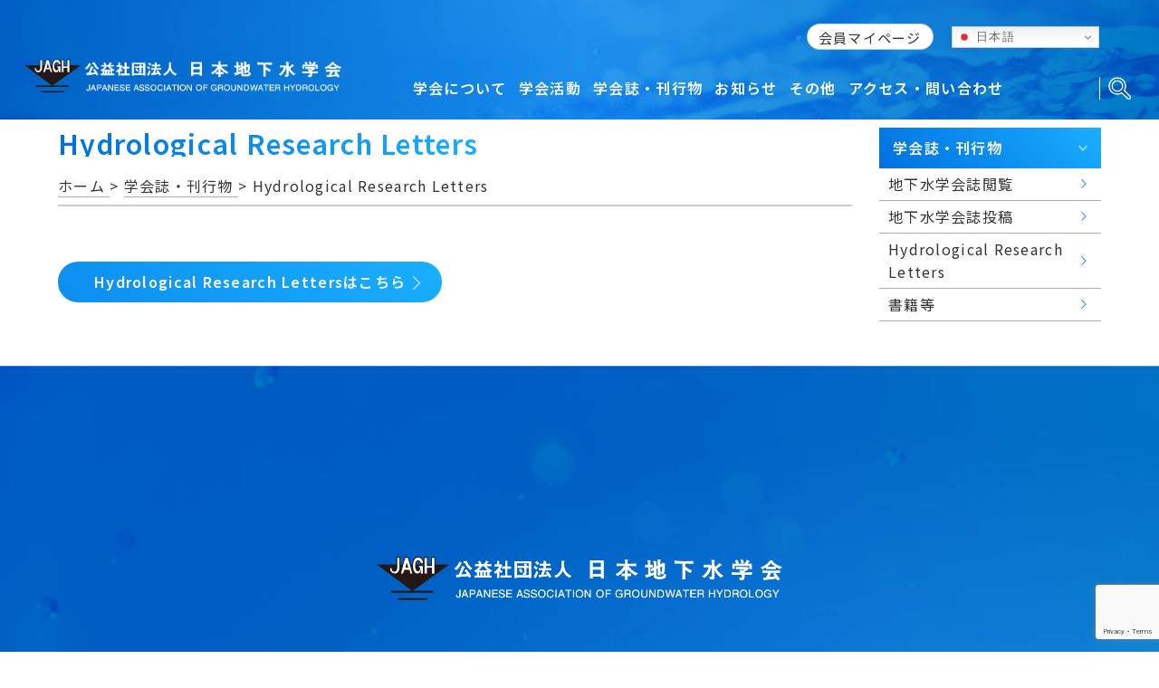

--- FILE ---
content_type: text/html; charset=utf-8
request_url: https://www.google.com/recaptcha/api2/anchor?ar=1&k=6LfUL6cpAAAAAL65hcafgJClTFTNO-x0_X1pnBdZ&co=aHR0cHM6Ly9qYWdoLmpwOjQ0Mw..&hl=en&v=N67nZn4AqZkNcbeMu4prBgzg&size=invisible&anchor-ms=20000&execute-ms=30000&cb=5xikhgzgg2kn
body_size: 48871
content:
<!DOCTYPE HTML><html dir="ltr" lang="en"><head><meta http-equiv="Content-Type" content="text/html; charset=UTF-8">
<meta http-equiv="X-UA-Compatible" content="IE=edge">
<title>reCAPTCHA</title>
<style type="text/css">
/* cyrillic-ext */
@font-face {
  font-family: 'Roboto';
  font-style: normal;
  font-weight: 400;
  font-stretch: 100%;
  src: url(//fonts.gstatic.com/s/roboto/v48/KFO7CnqEu92Fr1ME7kSn66aGLdTylUAMa3GUBHMdazTgWw.woff2) format('woff2');
  unicode-range: U+0460-052F, U+1C80-1C8A, U+20B4, U+2DE0-2DFF, U+A640-A69F, U+FE2E-FE2F;
}
/* cyrillic */
@font-face {
  font-family: 'Roboto';
  font-style: normal;
  font-weight: 400;
  font-stretch: 100%;
  src: url(//fonts.gstatic.com/s/roboto/v48/KFO7CnqEu92Fr1ME7kSn66aGLdTylUAMa3iUBHMdazTgWw.woff2) format('woff2');
  unicode-range: U+0301, U+0400-045F, U+0490-0491, U+04B0-04B1, U+2116;
}
/* greek-ext */
@font-face {
  font-family: 'Roboto';
  font-style: normal;
  font-weight: 400;
  font-stretch: 100%;
  src: url(//fonts.gstatic.com/s/roboto/v48/KFO7CnqEu92Fr1ME7kSn66aGLdTylUAMa3CUBHMdazTgWw.woff2) format('woff2');
  unicode-range: U+1F00-1FFF;
}
/* greek */
@font-face {
  font-family: 'Roboto';
  font-style: normal;
  font-weight: 400;
  font-stretch: 100%;
  src: url(//fonts.gstatic.com/s/roboto/v48/KFO7CnqEu92Fr1ME7kSn66aGLdTylUAMa3-UBHMdazTgWw.woff2) format('woff2');
  unicode-range: U+0370-0377, U+037A-037F, U+0384-038A, U+038C, U+038E-03A1, U+03A3-03FF;
}
/* math */
@font-face {
  font-family: 'Roboto';
  font-style: normal;
  font-weight: 400;
  font-stretch: 100%;
  src: url(//fonts.gstatic.com/s/roboto/v48/KFO7CnqEu92Fr1ME7kSn66aGLdTylUAMawCUBHMdazTgWw.woff2) format('woff2');
  unicode-range: U+0302-0303, U+0305, U+0307-0308, U+0310, U+0312, U+0315, U+031A, U+0326-0327, U+032C, U+032F-0330, U+0332-0333, U+0338, U+033A, U+0346, U+034D, U+0391-03A1, U+03A3-03A9, U+03B1-03C9, U+03D1, U+03D5-03D6, U+03F0-03F1, U+03F4-03F5, U+2016-2017, U+2034-2038, U+203C, U+2040, U+2043, U+2047, U+2050, U+2057, U+205F, U+2070-2071, U+2074-208E, U+2090-209C, U+20D0-20DC, U+20E1, U+20E5-20EF, U+2100-2112, U+2114-2115, U+2117-2121, U+2123-214F, U+2190, U+2192, U+2194-21AE, U+21B0-21E5, U+21F1-21F2, U+21F4-2211, U+2213-2214, U+2216-22FF, U+2308-230B, U+2310, U+2319, U+231C-2321, U+2336-237A, U+237C, U+2395, U+239B-23B7, U+23D0, U+23DC-23E1, U+2474-2475, U+25AF, U+25B3, U+25B7, U+25BD, U+25C1, U+25CA, U+25CC, U+25FB, U+266D-266F, U+27C0-27FF, U+2900-2AFF, U+2B0E-2B11, U+2B30-2B4C, U+2BFE, U+3030, U+FF5B, U+FF5D, U+1D400-1D7FF, U+1EE00-1EEFF;
}
/* symbols */
@font-face {
  font-family: 'Roboto';
  font-style: normal;
  font-weight: 400;
  font-stretch: 100%;
  src: url(//fonts.gstatic.com/s/roboto/v48/KFO7CnqEu92Fr1ME7kSn66aGLdTylUAMaxKUBHMdazTgWw.woff2) format('woff2');
  unicode-range: U+0001-000C, U+000E-001F, U+007F-009F, U+20DD-20E0, U+20E2-20E4, U+2150-218F, U+2190, U+2192, U+2194-2199, U+21AF, U+21E6-21F0, U+21F3, U+2218-2219, U+2299, U+22C4-22C6, U+2300-243F, U+2440-244A, U+2460-24FF, U+25A0-27BF, U+2800-28FF, U+2921-2922, U+2981, U+29BF, U+29EB, U+2B00-2BFF, U+4DC0-4DFF, U+FFF9-FFFB, U+10140-1018E, U+10190-1019C, U+101A0, U+101D0-101FD, U+102E0-102FB, U+10E60-10E7E, U+1D2C0-1D2D3, U+1D2E0-1D37F, U+1F000-1F0FF, U+1F100-1F1AD, U+1F1E6-1F1FF, U+1F30D-1F30F, U+1F315, U+1F31C, U+1F31E, U+1F320-1F32C, U+1F336, U+1F378, U+1F37D, U+1F382, U+1F393-1F39F, U+1F3A7-1F3A8, U+1F3AC-1F3AF, U+1F3C2, U+1F3C4-1F3C6, U+1F3CA-1F3CE, U+1F3D4-1F3E0, U+1F3ED, U+1F3F1-1F3F3, U+1F3F5-1F3F7, U+1F408, U+1F415, U+1F41F, U+1F426, U+1F43F, U+1F441-1F442, U+1F444, U+1F446-1F449, U+1F44C-1F44E, U+1F453, U+1F46A, U+1F47D, U+1F4A3, U+1F4B0, U+1F4B3, U+1F4B9, U+1F4BB, U+1F4BF, U+1F4C8-1F4CB, U+1F4D6, U+1F4DA, U+1F4DF, U+1F4E3-1F4E6, U+1F4EA-1F4ED, U+1F4F7, U+1F4F9-1F4FB, U+1F4FD-1F4FE, U+1F503, U+1F507-1F50B, U+1F50D, U+1F512-1F513, U+1F53E-1F54A, U+1F54F-1F5FA, U+1F610, U+1F650-1F67F, U+1F687, U+1F68D, U+1F691, U+1F694, U+1F698, U+1F6AD, U+1F6B2, U+1F6B9-1F6BA, U+1F6BC, U+1F6C6-1F6CF, U+1F6D3-1F6D7, U+1F6E0-1F6EA, U+1F6F0-1F6F3, U+1F6F7-1F6FC, U+1F700-1F7FF, U+1F800-1F80B, U+1F810-1F847, U+1F850-1F859, U+1F860-1F887, U+1F890-1F8AD, U+1F8B0-1F8BB, U+1F8C0-1F8C1, U+1F900-1F90B, U+1F93B, U+1F946, U+1F984, U+1F996, U+1F9E9, U+1FA00-1FA6F, U+1FA70-1FA7C, U+1FA80-1FA89, U+1FA8F-1FAC6, U+1FACE-1FADC, U+1FADF-1FAE9, U+1FAF0-1FAF8, U+1FB00-1FBFF;
}
/* vietnamese */
@font-face {
  font-family: 'Roboto';
  font-style: normal;
  font-weight: 400;
  font-stretch: 100%;
  src: url(//fonts.gstatic.com/s/roboto/v48/KFO7CnqEu92Fr1ME7kSn66aGLdTylUAMa3OUBHMdazTgWw.woff2) format('woff2');
  unicode-range: U+0102-0103, U+0110-0111, U+0128-0129, U+0168-0169, U+01A0-01A1, U+01AF-01B0, U+0300-0301, U+0303-0304, U+0308-0309, U+0323, U+0329, U+1EA0-1EF9, U+20AB;
}
/* latin-ext */
@font-face {
  font-family: 'Roboto';
  font-style: normal;
  font-weight: 400;
  font-stretch: 100%;
  src: url(//fonts.gstatic.com/s/roboto/v48/KFO7CnqEu92Fr1ME7kSn66aGLdTylUAMa3KUBHMdazTgWw.woff2) format('woff2');
  unicode-range: U+0100-02BA, U+02BD-02C5, U+02C7-02CC, U+02CE-02D7, U+02DD-02FF, U+0304, U+0308, U+0329, U+1D00-1DBF, U+1E00-1E9F, U+1EF2-1EFF, U+2020, U+20A0-20AB, U+20AD-20C0, U+2113, U+2C60-2C7F, U+A720-A7FF;
}
/* latin */
@font-face {
  font-family: 'Roboto';
  font-style: normal;
  font-weight: 400;
  font-stretch: 100%;
  src: url(//fonts.gstatic.com/s/roboto/v48/KFO7CnqEu92Fr1ME7kSn66aGLdTylUAMa3yUBHMdazQ.woff2) format('woff2');
  unicode-range: U+0000-00FF, U+0131, U+0152-0153, U+02BB-02BC, U+02C6, U+02DA, U+02DC, U+0304, U+0308, U+0329, U+2000-206F, U+20AC, U+2122, U+2191, U+2193, U+2212, U+2215, U+FEFF, U+FFFD;
}
/* cyrillic-ext */
@font-face {
  font-family: 'Roboto';
  font-style: normal;
  font-weight: 500;
  font-stretch: 100%;
  src: url(//fonts.gstatic.com/s/roboto/v48/KFO7CnqEu92Fr1ME7kSn66aGLdTylUAMa3GUBHMdazTgWw.woff2) format('woff2');
  unicode-range: U+0460-052F, U+1C80-1C8A, U+20B4, U+2DE0-2DFF, U+A640-A69F, U+FE2E-FE2F;
}
/* cyrillic */
@font-face {
  font-family: 'Roboto';
  font-style: normal;
  font-weight: 500;
  font-stretch: 100%;
  src: url(//fonts.gstatic.com/s/roboto/v48/KFO7CnqEu92Fr1ME7kSn66aGLdTylUAMa3iUBHMdazTgWw.woff2) format('woff2');
  unicode-range: U+0301, U+0400-045F, U+0490-0491, U+04B0-04B1, U+2116;
}
/* greek-ext */
@font-face {
  font-family: 'Roboto';
  font-style: normal;
  font-weight: 500;
  font-stretch: 100%;
  src: url(//fonts.gstatic.com/s/roboto/v48/KFO7CnqEu92Fr1ME7kSn66aGLdTylUAMa3CUBHMdazTgWw.woff2) format('woff2');
  unicode-range: U+1F00-1FFF;
}
/* greek */
@font-face {
  font-family: 'Roboto';
  font-style: normal;
  font-weight: 500;
  font-stretch: 100%;
  src: url(//fonts.gstatic.com/s/roboto/v48/KFO7CnqEu92Fr1ME7kSn66aGLdTylUAMa3-UBHMdazTgWw.woff2) format('woff2');
  unicode-range: U+0370-0377, U+037A-037F, U+0384-038A, U+038C, U+038E-03A1, U+03A3-03FF;
}
/* math */
@font-face {
  font-family: 'Roboto';
  font-style: normal;
  font-weight: 500;
  font-stretch: 100%;
  src: url(//fonts.gstatic.com/s/roboto/v48/KFO7CnqEu92Fr1ME7kSn66aGLdTylUAMawCUBHMdazTgWw.woff2) format('woff2');
  unicode-range: U+0302-0303, U+0305, U+0307-0308, U+0310, U+0312, U+0315, U+031A, U+0326-0327, U+032C, U+032F-0330, U+0332-0333, U+0338, U+033A, U+0346, U+034D, U+0391-03A1, U+03A3-03A9, U+03B1-03C9, U+03D1, U+03D5-03D6, U+03F0-03F1, U+03F4-03F5, U+2016-2017, U+2034-2038, U+203C, U+2040, U+2043, U+2047, U+2050, U+2057, U+205F, U+2070-2071, U+2074-208E, U+2090-209C, U+20D0-20DC, U+20E1, U+20E5-20EF, U+2100-2112, U+2114-2115, U+2117-2121, U+2123-214F, U+2190, U+2192, U+2194-21AE, U+21B0-21E5, U+21F1-21F2, U+21F4-2211, U+2213-2214, U+2216-22FF, U+2308-230B, U+2310, U+2319, U+231C-2321, U+2336-237A, U+237C, U+2395, U+239B-23B7, U+23D0, U+23DC-23E1, U+2474-2475, U+25AF, U+25B3, U+25B7, U+25BD, U+25C1, U+25CA, U+25CC, U+25FB, U+266D-266F, U+27C0-27FF, U+2900-2AFF, U+2B0E-2B11, U+2B30-2B4C, U+2BFE, U+3030, U+FF5B, U+FF5D, U+1D400-1D7FF, U+1EE00-1EEFF;
}
/* symbols */
@font-face {
  font-family: 'Roboto';
  font-style: normal;
  font-weight: 500;
  font-stretch: 100%;
  src: url(//fonts.gstatic.com/s/roboto/v48/KFO7CnqEu92Fr1ME7kSn66aGLdTylUAMaxKUBHMdazTgWw.woff2) format('woff2');
  unicode-range: U+0001-000C, U+000E-001F, U+007F-009F, U+20DD-20E0, U+20E2-20E4, U+2150-218F, U+2190, U+2192, U+2194-2199, U+21AF, U+21E6-21F0, U+21F3, U+2218-2219, U+2299, U+22C4-22C6, U+2300-243F, U+2440-244A, U+2460-24FF, U+25A0-27BF, U+2800-28FF, U+2921-2922, U+2981, U+29BF, U+29EB, U+2B00-2BFF, U+4DC0-4DFF, U+FFF9-FFFB, U+10140-1018E, U+10190-1019C, U+101A0, U+101D0-101FD, U+102E0-102FB, U+10E60-10E7E, U+1D2C0-1D2D3, U+1D2E0-1D37F, U+1F000-1F0FF, U+1F100-1F1AD, U+1F1E6-1F1FF, U+1F30D-1F30F, U+1F315, U+1F31C, U+1F31E, U+1F320-1F32C, U+1F336, U+1F378, U+1F37D, U+1F382, U+1F393-1F39F, U+1F3A7-1F3A8, U+1F3AC-1F3AF, U+1F3C2, U+1F3C4-1F3C6, U+1F3CA-1F3CE, U+1F3D4-1F3E0, U+1F3ED, U+1F3F1-1F3F3, U+1F3F5-1F3F7, U+1F408, U+1F415, U+1F41F, U+1F426, U+1F43F, U+1F441-1F442, U+1F444, U+1F446-1F449, U+1F44C-1F44E, U+1F453, U+1F46A, U+1F47D, U+1F4A3, U+1F4B0, U+1F4B3, U+1F4B9, U+1F4BB, U+1F4BF, U+1F4C8-1F4CB, U+1F4D6, U+1F4DA, U+1F4DF, U+1F4E3-1F4E6, U+1F4EA-1F4ED, U+1F4F7, U+1F4F9-1F4FB, U+1F4FD-1F4FE, U+1F503, U+1F507-1F50B, U+1F50D, U+1F512-1F513, U+1F53E-1F54A, U+1F54F-1F5FA, U+1F610, U+1F650-1F67F, U+1F687, U+1F68D, U+1F691, U+1F694, U+1F698, U+1F6AD, U+1F6B2, U+1F6B9-1F6BA, U+1F6BC, U+1F6C6-1F6CF, U+1F6D3-1F6D7, U+1F6E0-1F6EA, U+1F6F0-1F6F3, U+1F6F7-1F6FC, U+1F700-1F7FF, U+1F800-1F80B, U+1F810-1F847, U+1F850-1F859, U+1F860-1F887, U+1F890-1F8AD, U+1F8B0-1F8BB, U+1F8C0-1F8C1, U+1F900-1F90B, U+1F93B, U+1F946, U+1F984, U+1F996, U+1F9E9, U+1FA00-1FA6F, U+1FA70-1FA7C, U+1FA80-1FA89, U+1FA8F-1FAC6, U+1FACE-1FADC, U+1FADF-1FAE9, U+1FAF0-1FAF8, U+1FB00-1FBFF;
}
/* vietnamese */
@font-face {
  font-family: 'Roboto';
  font-style: normal;
  font-weight: 500;
  font-stretch: 100%;
  src: url(//fonts.gstatic.com/s/roboto/v48/KFO7CnqEu92Fr1ME7kSn66aGLdTylUAMa3OUBHMdazTgWw.woff2) format('woff2');
  unicode-range: U+0102-0103, U+0110-0111, U+0128-0129, U+0168-0169, U+01A0-01A1, U+01AF-01B0, U+0300-0301, U+0303-0304, U+0308-0309, U+0323, U+0329, U+1EA0-1EF9, U+20AB;
}
/* latin-ext */
@font-face {
  font-family: 'Roboto';
  font-style: normal;
  font-weight: 500;
  font-stretch: 100%;
  src: url(//fonts.gstatic.com/s/roboto/v48/KFO7CnqEu92Fr1ME7kSn66aGLdTylUAMa3KUBHMdazTgWw.woff2) format('woff2');
  unicode-range: U+0100-02BA, U+02BD-02C5, U+02C7-02CC, U+02CE-02D7, U+02DD-02FF, U+0304, U+0308, U+0329, U+1D00-1DBF, U+1E00-1E9F, U+1EF2-1EFF, U+2020, U+20A0-20AB, U+20AD-20C0, U+2113, U+2C60-2C7F, U+A720-A7FF;
}
/* latin */
@font-face {
  font-family: 'Roboto';
  font-style: normal;
  font-weight: 500;
  font-stretch: 100%;
  src: url(//fonts.gstatic.com/s/roboto/v48/KFO7CnqEu92Fr1ME7kSn66aGLdTylUAMa3yUBHMdazQ.woff2) format('woff2');
  unicode-range: U+0000-00FF, U+0131, U+0152-0153, U+02BB-02BC, U+02C6, U+02DA, U+02DC, U+0304, U+0308, U+0329, U+2000-206F, U+20AC, U+2122, U+2191, U+2193, U+2212, U+2215, U+FEFF, U+FFFD;
}
/* cyrillic-ext */
@font-face {
  font-family: 'Roboto';
  font-style: normal;
  font-weight: 900;
  font-stretch: 100%;
  src: url(//fonts.gstatic.com/s/roboto/v48/KFO7CnqEu92Fr1ME7kSn66aGLdTylUAMa3GUBHMdazTgWw.woff2) format('woff2');
  unicode-range: U+0460-052F, U+1C80-1C8A, U+20B4, U+2DE0-2DFF, U+A640-A69F, U+FE2E-FE2F;
}
/* cyrillic */
@font-face {
  font-family: 'Roboto';
  font-style: normal;
  font-weight: 900;
  font-stretch: 100%;
  src: url(//fonts.gstatic.com/s/roboto/v48/KFO7CnqEu92Fr1ME7kSn66aGLdTylUAMa3iUBHMdazTgWw.woff2) format('woff2');
  unicode-range: U+0301, U+0400-045F, U+0490-0491, U+04B0-04B1, U+2116;
}
/* greek-ext */
@font-face {
  font-family: 'Roboto';
  font-style: normal;
  font-weight: 900;
  font-stretch: 100%;
  src: url(//fonts.gstatic.com/s/roboto/v48/KFO7CnqEu92Fr1ME7kSn66aGLdTylUAMa3CUBHMdazTgWw.woff2) format('woff2');
  unicode-range: U+1F00-1FFF;
}
/* greek */
@font-face {
  font-family: 'Roboto';
  font-style: normal;
  font-weight: 900;
  font-stretch: 100%;
  src: url(//fonts.gstatic.com/s/roboto/v48/KFO7CnqEu92Fr1ME7kSn66aGLdTylUAMa3-UBHMdazTgWw.woff2) format('woff2');
  unicode-range: U+0370-0377, U+037A-037F, U+0384-038A, U+038C, U+038E-03A1, U+03A3-03FF;
}
/* math */
@font-face {
  font-family: 'Roboto';
  font-style: normal;
  font-weight: 900;
  font-stretch: 100%;
  src: url(//fonts.gstatic.com/s/roboto/v48/KFO7CnqEu92Fr1ME7kSn66aGLdTylUAMawCUBHMdazTgWw.woff2) format('woff2');
  unicode-range: U+0302-0303, U+0305, U+0307-0308, U+0310, U+0312, U+0315, U+031A, U+0326-0327, U+032C, U+032F-0330, U+0332-0333, U+0338, U+033A, U+0346, U+034D, U+0391-03A1, U+03A3-03A9, U+03B1-03C9, U+03D1, U+03D5-03D6, U+03F0-03F1, U+03F4-03F5, U+2016-2017, U+2034-2038, U+203C, U+2040, U+2043, U+2047, U+2050, U+2057, U+205F, U+2070-2071, U+2074-208E, U+2090-209C, U+20D0-20DC, U+20E1, U+20E5-20EF, U+2100-2112, U+2114-2115, U+2117-2121, U+2123-214F, U+2190, U+2192, U+2194-21AE, U+21B0-21E5, U+21F1-21F2, U+21F4-2211, U+2213-2214, U+2216-22FF, U+2308-230B, U+2310, U+2319, U+231C-2321, U+2336-237A, U+237C, U+2395, U+239B-23B7, U+23D0, U+23DC-23E1, U+2474-2475, U+25AF, U+25B3, U+25B7, U+25BD, U+25C1, U+25CA, U+25CC, U+25FB, U+266D-266F, U+27C0-27FF, U+2900-2AFF, U+2B0E-2B11, U+2B30-2B4C, U+2BFE, U+3030, U+FF5B, U+FF5D, U+1D400-1D7FF, U+1EE00-1EEFF;
}
/* symbols */
@font-face {
  font-family: 'Roboto';
  font-style: normal;
  font-weight: 900;
  font-stretch: 100%;
  src: url(//fonts.gstatic.com/s/roboto/v48/KFO7CnqEu92Fr1ME7kSn66aGLdTylUAMaxKUBHMdazTgWw.woff2) format('woff2');
  unicode-range: U+0001-000C, U+000E-001F, U+007F-009F, U+20DD-20E0, U+20E2-20E4, U+2150-218F, U+2190, U+2192, U+2194-2199, U+21AF, U+21E6-21F0, U+21F3, U+2218-2219, U+2299, U+22C4-22C6, U+2300-243F, U+2440-244A, U+2460-24FF, U+25A0-27BF, U+2800-28FF, U+2921-2922, U+2981, U+29BF, U+29EB, U+2B00-2BFF, U+4DC0-4DFF, U+FFF9-FFFB, U+10140-1018E, U+10190-1019C, U+101A0, U+101D0-101FD, U+102E0-102FB, U+10E60-10E7E, U+1D2C0-1D2D3, U+1D2E0-1D37F, U+1F000-1F0FF, U+1F100-1F1AD, U+1F1E6-1F1FF, U+1F30D-1F30F, U+1F315, U+1F31C, U+1F31E, U+1F320-1F32C, U+1F336, U+1F378, U+1F37D, U+1F382, U+1F393-1F39F, U+1F3A7-1F3A8, U+1F3AC-1F3AF, U+1F3C2, U+1F3C4-1F3C6, U+1F3CA-1F3CE, U+1F3D4-1F3E0, U+1F3ED, U+1F3F1-1F3F3, U+1F3F5-1F3F7, U+1F408, U+1F415, U+1F41F, U+1F426, U+1F43F, U+1F441-1F442, U+1F444, U+1F446-1F449, U+1F44C-1F44E, U+1F453, U+1F46A, U+1F47D, U+1F4A3, U+1F4B0, U+1F4B3, U+1F4B9, U+1F4BB, U+1F4BF, U+1F4C8-1F4CB, U+1F4D6, U+1F4DA, U+1F4DF, U+1F4E3-1F4E6, U+1F4EA-1F4ED, U+1F4F7, U+1F4F9-1F4FB, U+1F4FD-1F4FE, U+1F503, U+1F507-1F50B, U+1F50D, U+1F512-1F513, U+1F53E-1F54A, U+1F54F-1F5FA, U+1F610, U+1F650-1F67F, U+1F687, U+1F68D, U+1F691, U+1F694, U+1F698, U+1F6AD, U+1F6B2, U+1F6B9-1F6BA, U+1F6BC, U+1F6C6-1F6CF, U+1F6D3-1F6D7, U+1F6E0-1F6EA, U+1F6F0-1F6F3, U+1F6F7-1F6FC, U+1F700-1F7FF, U+1F800-1F80B, U+1F810-1F847, U+1F850-1F859, U+1F860-1F887, U+1F890-1F8AD, U+1F8B0-1F8BB, U+1F8C0-1F8C1, U+1F900-1F90B, U+1F93B, U+1F946, U+1F984, U+1F996, U+1F9E9, U+1FA00-1FA6F, U+1FA70-1FA7C, U+1FA80-1FA89, U+1FA8F-1FAC6, U+1FACE-1FADC, U+1FADF-1FAE9, U+1FAF0-1FAF8, U+1FB00-1FBFF;
}
/* vietnamese */
@font-face {
  font-family: 'Roboto';
  font-style: normal;
  font-weight: 900;
  font-stretch: 100%;
  src: url(//fonts.gstatic.com/s/roboto/v48/KFO7CnqEu92Fr1ME7kSn66aGLdTylUAMa3OUBHMdazTgWw.woff2) format('woff2');
  unicode-range: U+0102-0103, U+0110-0111, U+0128-0129, U+0168-0169, U+01A0-01A1, U+01AF-01B0, U+0300-0301, U+0303-0304, U+0308-0309, U+0323, U+0329, U+1EA0-1EF9, U+20AB;
}
/* latin-ext */
@font-face {
  font-family: 'Roboto';
  font-style: normal;
  font-weight: 900;
  font-stretch: 100%;
  src: url(//fonts.gstatic.com/s/roboto/v48/KFO7CnqEu92Fr1ME7kSn66aGLdTylUAMa3KUBHMdazTgWw.woff2) format('woff2');
  unicode-range: U+0100-02BA, U+02BD-02C5, U+02C7-02CC, U+02CE-02D7, U+02DD-02FF, U+0304, U+0308, U+0329, U+1D00-1DBF, U+1E00-1E9F, U+1EF2-1EFF, U+2020, U+20A0-20AB, U+20AD-20C0, U+2113, U+2C60-2C7F, U+A720-A7FF;
}
/* latin */
@font-face {
  font-family: 'Roboto';
  font-style: normal;
  font-weight: 900;
  font-stretch: 100%;
  src: url(//fonts.gstatic.com/s/roboto/v48/KFO7CnqEu92Fr1ME7kSn66aGLdTylUAMa3yUBHMdazQ.woff2) format('woff2');
  unicode-range: U+0000-00FF, U+0131, U+0152-0153, U+02BB-02BC, U+02C6, U+02DA, U+02DC, U+0304, U+0308, U+0329, U+2000-206F, U+20AC, U+2122, U+2191, U+2193, U+2212, U+2215, U+FEFF, U+FFFD;
}

</style>
<link rel="stylesheet" type="text/css" href="https://www.gstatic.com/recaptcha/releases/N67nZn4AqZkNcbeMu4prBgzg/styles__ltr.css">
<script nonce="oHv0_s5nnkOJP06eyXmiew" type="text/javascript">window['__recaptcha_api'] = 'https://www.google.com/recaptcha/api2/';</script>
<script type="text/javascript" src="https://www.gstatic.com/recaptcha/releases/N67nZn4AqZkNcbeMu4prBgzg/recaptcha__en.js" nonce="oHv0_s5nnkOJP06eyXmiew">
      
    </script></head>
<body><div id="rc-anchor-alert" class="rc-anchor-alert"></div>
<input type="hidden" id="recaptcha-token" value="[base64]">
<script type="text/javascript" nonce="oHv0_s5nnkOJP06eyXmiew">
      recaptcha.anchor.Main.init("[\x22ainput\x22,[\x22bgdata\x22,\x22\x22,\[base64]/[base64]/[base64]/[base64]/[base64]/[base64]/YihPLDAsW0wsMzZdKTooTy5YLnB1c2goTy5aLnNsaWNlKCkpLE8uWls3Nl09dm9pZCAwLFUoNzYsTyxxKSl9LGM9ZnVuY3Rpb24oTyxxKXtxLlk9KChxLlk/[base64]/[base64]/Wi52KCk6Wi5OLHItWi5OKSxJPj4xNCk+MCxaKS5oJiYoWi5oXj0oWi5sKzE+PjIpKihJPDwyKSksWikubCsxPj4yIT0wfHxaLnUseCl8fHUpWi5pPTAsWi5OPXI7aWYoIXUpcmV0dXJuIGZhbHNlO2lmKFouRz5aLkgmJihaLkg9Wi5HKSxyLVouRjxaLkctKE8/MjU1OnE/NToyKSlyZXR1cm4gZmFsc2U7cmV0dXJuIShaLlU9KCgoTz1sKHE/[base64]/[base64]/[base64]/[base64]/[base64]\\u003d\x22,\[base64]\\u003d\\u003d\x22,\x22w79lwoZKGlHCscOKw6/Dm8OFwqICTTnDkyMcBcOgZMOdw4sDwpLCrsOFO8O4w7PDtXbDhRfCvEbCnHLDsMKCNGnDnRpiFGTClsOkworDo8K1wofCnsODworDpyNZaB11wpXDvydUV3omOkU5ZcOWwrLChSMawqvDjxZpwoRXbsKDAMO7wqPCq8OnVjTDm8KjAX4gwonDmcO4ZT0Vw6d6bcO6wp/Ds8O3wrcPw71lw4/Co8KHBMOkFmIGPcOnwoQXwqDClcK2UsOHwoXDnFjDpsK6ZsK8QcKJw5tvw5XDqAxkw4LDrsO2w4nDgmbCksO5ZsKEAHFEAwkLdxZjw5V4RMKdPsOmw6rCjMOfw6PDgC3DsMK+KEDCvlLCgsO4woBkGTkEwq1Jw6Rcw53CtcOtw57Dq8KaR8OWA10Kw6wAwrR/woAdw7vDq8OFfTXCjMKTblnCpSjDoybDj8OBwrLCtMORT8KibsOYw5s5O8OaP8KQw649YHbDol7DgcOzw67DlEYSAMKpw5gWaFMNTwU/w6/[base64]/DscOvLsO8wq8Mw54Qw7LDssOkwro/worDqcKnw4lxw4fDlsKLwo7ChMKNw49DImbDhMOaCsOGwpDDnFRmwobDk1hew6Afw5M8LMKqw6Ihw4huw7/CrABdwobCo8OPdHbCni0SPwEKw65fOsKiQwQ9w5Ncw6jDjcOjN8KSZMOFeRDDpMKeeTzCmMKwPnoBCcOkw57Dqx7Dk2UBOcKRYnvClcKudgQGfMOXw6DDhsOGP2hnwprDlRTDtcKFwpXCrcOQw4wxwpfCuAYqw5FDwphgw44taibCpMKbwrk+wrNpB08/w4oEOcOxw4vDjS96KcOTWcKoDMKmw6/Dr8ONGcKyDMKHw5bCqxjDmEHCtQXCmMKkwq3CksKBIlXDg01+fcOjwoHCnmVTbhl0XndUb8OcwppNIBE/[base64]/Cr8KnwqA0F8Omw7zDoD8iwoY0BMOVX8O1w5XCgsOzHsK/[base64]/CvzTDv2vCh8KFQ8KBwrQcPMK2A3URw4RSBsKBBxdmwpTDgVBtZ0BYwqnDqGkhwp8bw4Y/YEAmDcK6w6FBw6kxdsKlw4dCPsOXIMOgBgzDvsKBVC9EwrrCiMK8UVkZODLDqsO0w5lrFCkow5QRwqDDucKgcsONw4A0w4jDj2DDiMKpwpTDnsOxXMOlAMOzw5/DgsKSScKncsO2wqvDgB7Dg2fCtX9sEzTDv8KBwrbDjBfClcOWwox+w4rCl1cZw7/[base64]/CmcKVw7PCj8O6wpFTw6LDhcKURyJ6w7TCqsKcw5AfccOcZTY1w7wLVEjDn8OKw6N9UsOIZQ9pw5XCm3BsZGVSFsOzwpHDi2Nsw4gDXsKXD8OVwp3Dp0PCpBPCtsOKfMOQYwbCksKPwrXCiWkCwqBCw4MnBMKQw58gXh/CkVgCfxl0YsKuwpfCiHpIfFQ1wqrCg8Kzf8O/wqjDmFXDoW3Cu8OMwqEgSRlIw4UeOMKYB8OCw6DDoHAkX8KZwrlxQ8ONwoPDgD3Dh13ChEQEXcOsw6cnwo4dwpJhfn/CmsOKWF0VTMOCS0Zsw70VOk3DksKfwr0yNMKQwpIxw5jDj8Kmw6Ifw4XChQbCisONwoUlw6/[base64]/Dg8KSZBtjXcOBD8OJw63DlyvDrsO0wr3CtMO7MsO3RcO/[base64]/[base64]/wp3Dpi/[base64]/CqHUQYDzDk07DtMOrQMO4wqJXwovDp8OXwp3DkMOWFlBTSjXDp2Akwo7DqR4OH8OXI8Kpw6XDocO3wpjDs8K/wrFqS8O3w6TDoMKUYsKXwp8ddsKVwrvDtsOWC8OPTBzClgbClsK1w4lbWHUgZsKww63CuMKcwqt3w5F/w4IAwrRQwq4Qw4J3BsKZDVo5worChsOZwpHDusKVfUEewp3Ch8Ozw4JHXwfCocONwqIcVcKzbiJvLcKOeDVow5ghCsO6ChxrfMKEwp1yGMKefjvCtFsawr59wrrDtcOdw6fCnVLCkcKKL8KMwrLClMKxXTTDgcKkworCuQvCtV03w4HDhicjwoRMbR/CiMKbwr/DnlrDkmPClMKPw55kw70/wrUBwrsnw4DDkjI2U8KXdMOEwr/Cug9Jw4xHwr8dDMOMwrLCqxLCl8KrGsOhXsKfwprDlkzDgwlbwrfCrMOew4ZewpFiw63CicKKRSjDuWFLMmHCsg7CoADCgz1OKDnCtsKDMz94woTDmmLDqsOKA8K+EnYoUcOqbcKvw7/CpVrCoMKHDMORw7nCvMKOw5QaK1nCtMKJw5JRw4nCmcOCEcKHU8OKwpLDlsORwqo2ZcOMXMKYU8Odwpsdw5xfQ0d7UybCicKjKR/[base64]/DhcKKw7Y7wq4ZUcOrw4xEF8Oxw4LCoDjCkjHCmMO/[base64]/CncKqwrvCn19Rc8KKwr9vw7jDpCTDlsKrwqYpwr8uKlHDoxIpcD7Dg8OmdMO5GMORwp7DqDcbfsONwoQPw4TCi20BUMOQwpwRw5zDlcKfw598wodFJAxDwpl3aQjDrMKqwrMNwrTDl0EOw6kGVScXAkbCkx1lw6XDqsKBNsKFHsOlXiLCj8K/w6XDgMKXw7ZkwqhAPQrClhHDoTdfwqfDu2t7KUfDlX9zSwEaw47Dl8K9w4FOw4rCh8OOO8OcBsKSC8KkH0R6wqrDkSHCmjvDti7CrE7Do8KXJsOReltkH2dgHcO2w6FDw4RHXcKHwq/Cq3UBX2Y7w73CkUAHdgLDoB4VwoLDngEUK8OlS8KNwrrCmVRLwqhvw7/CvsO6w5/[base64]/O0I+GzcOw73CuC/ChRvCvcKzw5PDowhRw5hrw4UQL8O2w6rChn16wponB2ZiwocoKsOvEjzDvEAXw5sfw7DCsk1nOz1qwpcKJMOBBWZzPcKSR8KZI2huw4nDucKvw4Z+fDbCkX3CoxXDtl0eTQ/[base64]/CinlpJHd0KsOawp/[base64]/DicOyw6o5w6jCrz/CjH4vK33DucOOESgUwrklwrRoRwDDpQjDjMKbw4I7w6/DjWAtw7Eyw5lrZXHChcKpw4UfwqoXwoQKw6xOw45AwowadjECworCoiXDlcKrwoPDvGsAHsK0w7bDnsKvF3ZODHbCosKAf23DncOabsK0woLCuRtyQcKHw6U8IsO/woRsT8KdF8OEfGxww7TDiMO4wqvCgw0uwr4GwpLCkiLCrMK9ZVlPw7ZRw79tPDLDu8OKKkrCixcDwp5Aw5A0TMOwbxIrw5DCs8KQN8Kmw5dhw5RiVxUyZi7DsQN3WMO4VmjDg8KWX8OAT2wtcMOEAsO4wprDnz/Di8K3wqEFw64YEkRjwrfCixw2QMOwwrA4wpXCvMOEDEU5w5fDt297wrHDh0VvIUDCpGjDs8OgUkNzw6TDusOow7wpwrXDrT7Ch3fCpyDDvnl2JAjCiMKhw5RpLsKJSTULw5Y+w7Ntwr/DuBZXL8ODw5vCn8Kow7/[base64]/CqcO9MELCisOgK8KPwoonN8K7aMO0wpUAw4cNFDLDiiTDiVsnSsKBKk3CnQ7DgVwAeSZMw7wPw6powoIdw5fDs2/DmsK5wr0XcMKvJVvCriEjwqfDgsO8VmtZQcK4A8OgbGjDusKHOAlpw5sYF8KMScKAZVpFFcOfwpbDl2dUw6h7wrTCvyTCtDfCtxYwSUjDucOkwrHCocK0QmXClsKqVi4cRiIIw6vChcKOT8KwL3bCnsOBGS9hayBDw4E/bsKEwqTDhsKFwp10XsOhOHA9wr/CughbWcKewqrCiHcnTDNlw67DicORJsONw57DpgRdNcOEWXTDh1fCvmYmw6Y1HMKyBcKrw4LClH3DkE8lOcOfwpVKa8OUw43DvMKqwoBpdWIKwojCg8OGeCtLYjjCkz4AbMOKX8K0J0N/w4/DkS3Ds8KuWMOBesKTY8KKG8K5AcOSwpBQwr9OJibDrgtHN33DryzDmBUDwq0KASJLaDpAGw/CtcKNRsO6KMKxw57DtwvCtQbDkcKZwp/DrS8Xw77CgcO6wpddAsK8QMOZwpnChm3CljbDkhQYRMK2MwjDrw4sAcKiw5IMw7JHV8KoJBwbw5rDnR1Ub0Y/w5LDicKVBw7CjcKVwqTDpcOBwok/L1xvwrzCucK7w5NwDcKIwqTDj8KqMsOhw5TCs8K5wqHCkE0+YcKGwrB3w4B8BMO6wpnCl8KAHAbCucOrD3/CnMO9XyjDnsKGwpXCsFjDshjChsOlwqhow4DCtcO8B2fDsQTDqyDDhcOEwrnDnznDnWwEw4YeLMK6fcOZw6jDnRnCuB3Drx7DpAo1JFAMwpA6wqHCsz8ceMOkLsOfwpZtfj4MwqlHaXvDhQ/DmsOWw6fDicKqwqsRwpZZw5xWbMOpwrswwq3DrcKCw4Y1w5TCusKAesOIccOkXMOXNSgHwrk6w6ApJcOSw5g4GDbCn8KgesKDOg7Cv8K8w4/DjjjCnsKow6E+wpQ6wr4Zw5nCvhgxC8KPSmwgLsK9w7Z0OBQvw4bChjfCpx9Sw5rDuGjDsHTClkVBw5oZwp/Domt/KmXDnEfChMKvw7xtw7Y2QcK8w5PChFjDv8OAw5xCw6nDssK4wrPCjg7CrcO2w7MDFsOZM2nDsMORw6koMUEsw59YaMO1wq7Du3fDo8OWw7XCqDrCgsK+SWrDp0jCgB/Dr0lJZcOKOsKCbMKnD8Kfw6JWEcKuC189wo9ODcOdw7jDqAZfL2VYKlI4w6LCo8KqwqdpK8OZEDpJLjpTb8KDDlRGGzBABRFKwoQ2WsO8w5c1woHCl8OAwqBaTzhFfMKgw4xmwpzDmcODb8OdRcOzw7DCoMK9KQsKwoHCqMORLsKkd8O5w6/CusOpwpl0SUZjacK2WUhVJ2dww73CksKRLBVUSXh5CcKIwrp1w4RUw7Mbwr8qw43Cskc1E8Oow7swQ8OjwrfDugg5w6vDi3LCrcKmcEHDo8O6SmtDw4gqwo5kw6hpBMK7e8OFeEfDsMOmTMKyXwtGUMOnw7Fqw5tXIMK/fnILw4bCiDcEWsOuAgzCiUTDqMOTwqrCtlNCP8KrPcKlexLDn8OhIxbCrMOGVkjCnMKTXH/DqcKCOB3DtgnDlx3CnhbDk1fDjT4owp/Ci8OiRcK3w6EywpdFwr7CjcKIC1EGKSN1wrbDpsKgw7opwqbCtzvCnjVvJGnCgsKBcDzDu8K1KE/DrMK/QVjDtwzDmMOwBS3Cuw/DicKtwqd1L8OzOAk6w7ESwq3DnsKUw5BDWAkQw6/[base64]/ChcKLcMOmcMOwPBTCrR7CrsKEw4wJwpYgKcOQTjNDw6XCi8KNbFxCewXCpcKQMF/[base64]/DoMOFwrddb8OcNlnDqcKFQMKoTcO0w7rDkj5rwq0JwoQQcMOCEizDjsKSw7vCuUTDpMOrwrzCtcOcbAoAw6DCvcKfwrbDvFttw6ZAaMKxw640AsOGwotxwqFeWWF5UF3Dlx1gZUB/w6xDwqrDpsKCwqDDtCgWwr5hwrAdPHo2wq7Dk8OvH8O/csKvacKCX0I6wqZTw77Dn1PDkwjCv00fJ8OdwoomB8KHwoxXwq7Ch23Cu2cLwqjDkMK2wpTCrsOnFMKUwpfDhsK/wqheSsKaVAtTw6PClsOAwrHCsXknDCQtPsK2IHzCo8ORTAfDvcKuw7TCuMKewp/CtsKfY8Orw6LDssOKZcK2QMKiwqYiLlnChk1VO8KMw4DDksKuc8KZa8OUw6djBV/Cn0vDuTtdMFBMdThqMFMNw7Evw7wTwqnDlMK5KcOCw5nDvkFqDnI/bsKYcifDqMKQw6vDpsOlRnzCicKpD3nDisKdMXTDoAxlwofCrC0bwrfDsxdsJRLDtsO9a2w0VCx+wonCsENLDAE8woVXPcOWwrBaVcKhw5gEw4EmA8Oew5PDjSUDwpHCszXCj8OiXjrDuMKfVsKVHMOZwpnChMKMbF5Xw6/DvhAoEMKjwoNUbCfDh0kNw7hOJFJtw7nCgTdjwqrDgcOlaMKuwrjDnnDDrWA6w53Djyd5TjhdQnLDijpeMMOSY1jDlcO9wolzUy9pwrU+wqAUEw/Cq8KkVEJLFUxBwovCucKuHynCrXHDl2Ydb8O1VcK0w4cRwqHChsKAw73CnsKGw6cmEsOpwq5RDMOew4rCh0jDl8OJwqHCpCN8w6XCqxPChxDCssKPeRnDmjVbw7/CvlEPwp/DvcKhw6vDizbCusKKw7RRwp7DiXTCmcK1JyVzwobDiBzDm8OzJcKeZsOoFz/CukpJVMK0dMKvKA7CuMOMw61lGVrDln8oF8K7w4vCmcKANcO5KcK/DsKxw6rCknLDvRHCo8KDWsKpwqpWwqzDkVRMLEzCpTfCok93eldnwp/DjG/DusOvdTnCn8O6VsKaSsKBZGTClsKUwqnDtsKoFBHChHjDgXwYw4PChMKdw5nDh8Kmwr5+Hg3Ch8KEwrk3GcOQw6PDqSvDgsOowrzDqUdyVcOwwrE/S8KIwoLCsj5RKlTCuWoSw7fCmsK5w7QcRhjCkgFew5vDrWhDBGPDpWtPY8O3w6NPHMOdSwxNw4/CkMOzw5XDksOFw4DDrXTDjMOuwrbClRPDrMO/w7LCiMOqw4RwLRPDmsKlw4TDjcOHAhEXBG3DmsOAw5QYaMOHRsO7w5oRecKjwoFbwpnCosO/w7zDgcKbwp/CkH3DiQDChF7DnsO+asKWcsO1e8OywpPDhcO/[base64]/PQE8wqXDmsOdSCAPw6dNwpIgN8OmwogVAcOLwrHCsAXDmCNgBMKAw4rChRllw5nCvxk8w4Vqw64Sw6J+dXrDvkbCulzDgcKUOMOzPMOhw5nDkcKcwq5qworDocKgNMOuw4ZDw6pdYzEZAAUnwrnCrcK4Gz/Dk8Kte8KLWMKpK3/[base64]/[base64]/bcOOTWPDiMKiwo4swqDCt8KYw6PCkxAew4o4worCsxXDvxgIAilqSsOJw57Dj8KgDMKpdcKrF8OYSH98cTc0GMKJwo0xRB/DoMK6woDCmiYiw4HCgHxkDcKSbALDlsKmw4/DksO+dTpjVcKsS2DDsy8zw4fCucKjNcOLw7TDiSfCvh7Dg1rDnB7CmcOXw5HDnMKqw6kDwqDDoU/DqMKkAjB2w7Eiw5bDp8KuwoXCisOZw5B9wpjDq8KpGE/CvkLCqFJlGcOFU8OUPUxdPUzDu38jw58Rwo7DqHAgwqQdw7JiLz3DvsOywoXDtMOoY8OKCMOYXgPDtXbCukjCosKpCEzCn8KwPRorwrzDpEXCu8KrwofDghDCgAQfwqp4ZMOYbHEdw5UuGwLCiMK8w4dNwooyWgXDgUMiwrhwwpvDp0nDk8O1w5BfFkPDsGfDuMO/BcKRw4wrw68LJ8Kww6LCiFPCuC/[base64]/Cjw0oCC5xVsO0XcK/[base64]/DkE/ClsOXwpxzw6zCrMO0wrXCp8OhQXDDn8ONwoY9E8Kaw4vDlWNxwr0uHjYZwr8Ew5/DucOzVA85w7Vuw7DDsMK3G8KEwo5Rw40+MMKawqQ/[base64]/ChCXDszpEwqHDm8KAV0jDvARvNcO1wrzDgmLDnMOSw4VEwqJHGGUvOE5Dw6rCnMKvwpxlEErDjTTDvMOXwrHDvgPDt8KvIw7Ci8KRMcKHR8KZwp/CvU7CncOJw4LCvSjDocOfw6HDkMORw7NRw5MhfsK3ZDrChMOfwrjCg2zDusOlwqHDvDkwFcONw4vCji7Ch3/CrsKyIUXDjUDClMOLYlbCnFYeY8KHwobDqxAyVknCgMOXw6MseH8KwqjDrS/[base64]/[base64]/wrzDi8K9dAPCgTpBwrbCoVZTacOgwrUWW1zDp8KeWWbCmcO5U8OKM8OjNMKLDVfCicOkwoTCosKUw53Cqi9Fw519w51WwoZLTMKrwokYJH/CusO2ZH7ChA4GIw4QYRfDmsKuw7fCocOCwpnChXjDuxdNETHCumZVV8K/wpnDkMKHwrLDgcOpQ8OWSibCm8Kfw5QDw4RFHsOxcsOtecK+w71nIhdsQcKBVcKqwonCqmluCGjDpcOnYTIzacKVVMOzNiVvO8KswoRZw4hIMEPCm0sQwrrDoQdXfShcw4jDlcK/[base64]/QsOrV8KbwpPCucK4wobDqsOdw58Ha1nCjXlWM21Fw71fG8Kaw7UIwoNNwprCo8K1X8OYViLCkCfDnErCkcKqfHg9wo3CmcKQBVjDp3Qfwq7DqsKdw7DDtE8pwrY8GH3CpMO+w4Vawq9two8awqzCmAXDgcOWfD/CgHcNAw3DiMOzwqvCt8KYdWVgw5vDtcKswq5jw4s9w51YJjHDrUvDnsKrwo7DsMKcwrIDw77Ch2PCigRfwr/CuMKSTl1Awo4QwrjCsX5WVMOufMK6dcKJdsK1wrDDgnXDs8OKw5rDkggwbMKFecO0HzTCiRwubcKDZcK6woHDgDokRDDDgcKRwq/[base64]/[base64]/YUEafFfCpxDDhkLDtRNQP8Ouw7Now4rDmV7Dj8K5wpnDo8KMTmHCjsKhwpkIwoTCgcK5wrEhecK3Q8OrwqzCncOYwpZFw7tHJcKdwo/Cq8OwIMKjw5MdEMKSwpVTAxLDvjzDj8Orc8O1TsO+w6LDljghVsOvd8OVwotuwpp3w5VBwoxAM8KaITfCmExSw4UUBkhvCl/CucK4wrM4UMOrw6XDjcOTw4xGeTtENcOlw4l/[base64]/[base64]/DoMOQwrtwwrcRwpAyU27CjQg2IMOGwrM6ZHfDpcKQwo10w5UIMsO2KcO+Ezpcw7V/w6dBw4Aow5VBw78wwqTDqcKsAMOjW8OUwqZtQcOne8K3wqhiwp/CtsKLw7jDlmHDrcO9RggDL8KNwpDDgMOHPMOuwrDCthsCwr0Gw4tIw5vDnjLDk8KVN8OQA8OjdcOHKcKYJcO8w4bChEvDlsKrw5/CpE/CvGTCpRHCvFbDnMOGwq0vH8OgMsOAEMKZw6cnw5JbwoQiw75Fw6AcwqwyDlhoL8KCw74iw57DsFIDMjFew6nCgHN+w5s/w71NwrPCmcOiwqnClww8wpcIe8KcYcO+bcO1PcKRZ2fDki5DKV0OworCj8K0ccOcAVTDkcKiV8Klw59pwpHChU/CrcOfwoPCjDPCrMK4wqzDsmXCi27ChMO7woPDmMK/[base64]/w4LDj8OVDsO3Q0XDklhzOj0JD2xpw6jDs8OqOcORIMOaw5rCtAXCrm7DjRhlwplHw5DDiVkSByNqdcOqdAY7w7HDklzCt8Kdwr1awonCp8Kaw47CisKKw64jwofColNSw4XCocKSw6/[base64]/DucKIZxrCpHxpwqotw4zDp8OGw5rCi2USwqHCtDgDwopxD2XDrsKsw5rCvMOSShdkSExjw7nCmMOsPHjCoER9w4DDuHZKw7bCqsO5fhjCryXCgEXCkAjCscKibMK0wpolWMO5BcO2w4wdecKjwq85AsKqw7VgaCPDucKNV8Odw7tXwoVJMcK/worDocOrwp3ChcO7XwJseVwcwpoYSgjCoG5mwoLCs0w0UEfDhMKgAykLJ2vDnMOMw78/w7TCshXDhXbDsGLDoMO6KToXHnR5LU5YMcKCw7ZEKi99XMO6d8OrFcOfw6VnXFQaYyl6wpLCrMOBW1gZHzPCkMOkw6E8w4TDpQt3w7wQZh0dDsKsw705LsKUZDtRwrXCpMKtwoYxw51aw6d/[base64]/JsO4E8K0w4ANwrw2E8O/wpxoRwxzb1F6w4Z7AzjDvl55wpnDpWPDsMOHfDTCu8Kiw5PDlsOUwrFIwpt2DGEPSxgqfcOIw7JmXF4hw6ZGRsKBw4/[base64]/[base64]/ChMOWMW4Zwq5iAcOww7XDoUkUNcKYccOxTMKnwp/Ci8Okw6rDr2IzF8KpMMKhZ0YCwr7CgcO7KsK5RMK6Y2gsw5fCtS4yHwYpwpXCnhLDqMKLw7/DmnPCo8OTKSTCpsKPHcKzwonClHx+Z8KBB8ORXsKdG8O5wrzCsFXCtsOKUj8Vw6FcJsONPV82KMKUM8OZw4TDqcOhw4/CtMKmI8KEWg59w4fClsKuw5RPw4fDpGjCocONwqPChW/DjRrDiloFw6/CkXQpw4DClUvChltDwoLCp3LCmcOyCG/[base64]/Cq8KDWcO7w7PCu0zCjnDChEPCgRZuOcK6wo/ChSwjwp0Yw7nCmXV1L1AMMC0AwojDvRfDicO7WhbDvcOuVhxawpYywqNWwqdEwqzDoHhNw7jDiDHCkcOvYGfCqzk7wprCoRoHM3TCjDoKbsOmZHbCs31vw77DtcKrwqQCR1bCt3cTIMKGO8OOwo7DkhLCg3bDrcOKYsONw6bCq8Otw5R/[base64]/CnMOjfcK9MRIVw4gAGMKzYsKaQyFYRsK6wonCiSrDhVFkw7dPI8Kcw6rDgsOfwr9QSMO1worCol3Cky9OcXc9w6l5UVDCiMKbwqJGKicbTUckw4hTwq02UsO3MmgGwo8Cw4h/aD3Do8Oxwr9ww5rDgWFNQMO+OlVKbMOdw7jDuMOIIsKbIMOdT8K/[base64]/DtnFYwoQ0EBXCp8Kaw61DOMKdXnE1wo0pcMOwwqfCiGA3wo3CiE/DpcO3w60/FzXDoMKfwqkpRDHDp8KQBMOWa8Osw5wTwrQQJwvDhsOdC8OGA8OFKEvDrFUzw7jCtcOjEELDtW/Cjy1Nw4zCli8DBsKxJsKRwpbCr0IgwrnDmUPDjUDCrH/Cs3rCmC3DncK9woYQRcK3cGLDqhTCu8O+G8O9fnzDlWjCi1fDiA7CpsOPJA9rwpMfw5/DmcKgw4zDjWzCpMO3w4HCisOmXw/Cii/CpcOPccK5NcOiVMKqOsKjw7DDrMODw71+ZxfCj3XDvMOFdsOSw7vDo8OWSwcrecO9wrtdYztZwqdDKU3DmsOtLsOMwp5LRMKJw5oHw6/CgsK8w4HDgcOYwq7ClsKXF3HCtQp8wrPDjELCp1jDmMK/A8Ouw41+OsKgw5x2d8Oiw5leenIgw5xHwqfCtcO7w7XDrsOqQAtzX8OswqHCpDrClsOYX8KEwrPDrsOKw4rCrjHDvsOZwrlBL8OxDlABEcOAMX/[base64]/DssK5ScORcMOgYDx6worDrMONwqXCvMOHwqAkw6HDg8ODVn8GC8KfD8OpNmU6woLDusOZKsOVeBJSw4XCgW/[base64]/Dj8OjRz3CuSZhQsK0w53CglnCpj1ATSzDhsOqaUfCsELCkcOhJQMcLD7DiDrDiMONXwrDpwrDosO0cMKGw5hPw5vCmMOKwpdywqvDnAdywojChD7CkhTDgcKFw4krYgrCiMOHw5DCkRbCscKDF8OZw4oQGMOrRGfCksKiw4/Dgh3DnRliwpN+T1IGVWcfwqkiwofCrUdcMMKDw7RfLMKMw6fCoMKow6bDo1sUwpYLw64Ow7lUYRLDogExCcK9wpTDuS3DmiJoDW/CgcOTCcOmw6/DmXLDqlFuw4YewpvCuGrDhQ/CsMKFCMOUwqkbGGjCq8OvGcKjZMKkdcO8dMKpCMK9w5vCuFJLw41XIhUkwowPwqUfN3sAL8KlFsOCw6vDssKjKkvCkjYTfjvDkCvCk0/DpMKucsKSE2XDlhtPTcKEworDocKxwqU0c2FIw4hBeSjClnFUwpBGw6tIwqfCskvDmcOfwpvDpkLDoXIYwrXDiMK/S8OPFmTCpcOfw6cmwr/DtkUnaMKkJ8KbwoAaw7MGwrkQD8KgF2MRwqHDusOkw6rCjxHDi8K4wr4Gw509dkEHwq4NCHhFZMKZwq7DmyTDpcOlAcOywopEwqvDg0F9wrbDj8KuwrRtAcOtacKRwpF8w4jCl8KMBMKbLRAIw7MpworCkcOdP8OYwqnClMKjwonCjVIGI8OGw7scaCx6wozCrB/DlhfCrcKfdFvCoGDCucKhBBNMR0MkRMK9wrFMwrckXz7CpEUyw5LCojsTwrfCsBjCs8OGWz5fwp8wWV4Dw6hSQcKadsK7w4FmD8OLBnjCjHxNFDXDlsOEN8KeeXgyQCvDn8OQP0bCnHDCqVnDsmoNwrbDosOjWMOrw5LCm8OBw4/DkA4Ow4XCtg7DkDDCmx9fwp4nw7zDjsO2wp/[base64]/ChMOSLXsYUT13OcKRAsOcJsOueMO8TjhmBz52wqVcOMKiTcKLbcK6wrvDt8Oyw7MEw6HCpzAew7Y1w4fCucOYe8ONMHoywqDCkQcHXWlKfQAcw6FHZsOHw5zDgDXDtFzCo10ID8OFKMKtwr3Cj8K/SE7CksK2RCvCnsOzRcOvUxMxIMKLwpbDs8KywrTDvE/DscOIFcOXw6XDr8K8WMKCAcKNw6xeCHQTw4/Cn3/CosOEX1HDjFXCr3tpw4TDpDtuLsKdw43CqmTCoAh6w4ITwqvCuErCuATDjFjDrMKbMcO9w5VWKsO+JHXDi8Ovw53Dv2YtYcO+w4DDvC/ClnNaZMKSM2nCncKnWD/[base64]/w5Z/wrcOax3CtD9DSgnCoU/[base64]/wpLDisO5TcOFw4Itwpw7BCMkZsKaWMOzw6rDgMKvbsKQwrksw7PDsQ7DmcKpw6XDkGhIw781w6PCt8K6O1BQO8OgMMKwLMO+wqx5wrUBBCnDuFUQV8K3wqsxwofDs3DCmlHDrBLDpMKNwqrCvcO/fDIKcsOMw4vDi8Opw4rCvcOLL2DCo2rDn8OxXcK1w5x6wrnCsMOAwpp7w5NTYRM4w7bCnMOzFsOJw40awovDl3fCjzjCuMOiw4zDjsOfY8KEwrs1wrLCkMObwo51wr/CuCjDvknDq2wNwqLDnmrCsCNdVsKjY8Klw79Jw4/DusOvTMKaKnV3ecOhw5jCq8Onwo/DrsOCwozCncOwZsKkdRnDk1bDocOqw6/[base64]/wobCjsOpNDXDtBrDsBLDslEWb3DDhMOHwolKLWTDjXspKXgKwoZtw7nCizdtScOnw4EnJsO4d2Urw6F7N8OKw4Exw6xQNndREcOtwrpCWX3DtMK7KMKpw6c8WMOCwoQMLEfDjl/CtDzDswnDlkxBw64pTsOXwoUJw40gaGPCv8O4FMK0w43Dv0PDnidjw7fCrkzDoVXCqcOnw5LDtRYhfXPCqcOwwrxkwqZzLMKGdWjChMKCwrbDjB0PJlHDlsO6w60oOQHCp8OCwrgAwqrDoMOAIkl/ScOkw7F6wrzDlsOyEMKLw7/Cj8OJw4BbRFpmwoXCiXbCh8KYwrfCnMKrLcKNwpbCvigqw5HCrGUWwprCqXYzwoUfwprDlFFqwqwfw6XCoMOAXR3DulrDhwHCoAYWw5bDokrDhjjDgF7Cn8KdwpHCrVQzecOHwrfDqgFIwrXDgh/DuSjDscKFOcK2Q1TDlcKQw7TDrn3DrDAewoRNwoLDrsOoEcKnc8O/TcOtwo5Dw4k6wosZwpIQw43CjnfCjMKDw7fDmMKFwoPCgsO2wpd1eQ7DviAswq0Ec8KFwoFzb8KmRyV+w6NKwpt6wr/[base64]/[base64]/wrXDhcOXwpTDssKqwo/[base64]/DlcKHw4zCh8K0wpR/wozDm8OyYCcywobCvzrDn8Kww68hTMO9wq/[base64]/[base64]/CriNsbMO8acKcG8ONw4FRf2lMBcKobm7CkQJkCMKPwp99JDZtwqvDok/[base64]/DiMKzwqZSwobDpG4EwoPCkANdLcK4RcKVe0nCu03DusKoHsKdwrzDrMOWGMKWRcKyMCgfw61zwrDCgiRSVcOIwq8uw5/[base64]/DoMKVw6YywpZwwrfDqcKaw4zCu0vDucKVZQhvDH91wpFUwrY1AMOUw6TDgXM6FCrChcKzw6lLwp4UTMKLwrh0bTTDgAtbwrBwwpjCpgrChS0dw7/CvGzCgTvCj8Omw4YYay9Tw7tDJ8KAfsOaw6XCsEjDoBHCsQLCjcOBwojDt8OJY8OLBsKsw7xywrdFEUZ/OMOhCcOqw4hOX38/NlIKOcKzE1YncSLDpcKlwrsMwqhYM0bDqsOrUMO5MMO6w4HCtMKdTyJkw7DDqDlSwpYcUMKsfcOzwqTCiEDDrMOwWcKpwod8YTnCocOYw6xpw5IEw4zCnMOIZcKWby8NWcKiw7TDpsKjwqgAKsO2w6TCkcKaGl5GSMKNw6IbwqckZ8O/w58/[base64]/Ci8KrwrnDmMO+w71xe0/Dn8Ksw4/Do0ErwoY9KsKqw7jDlwXCphhWNcO6w7A8Nh4JWsOtdMKnXSjDnCjDnjoLw5PCmF1Hw4jDkiN/[base64]/ClkvDvDPDt8KRw4bDoU0zQMKzbsOnYE0OeMO7wqMnwoMUSyjDksOBRmBPFcK8wpjCsUZ9wrNJFmR5bB/CqSbCoMKlw4vDt8OGNSXDqsKsw7XDqsK1GilpM2nCiMOWZR3CkFghw6J2wrFvNSfCpcKcwp99MVVLPsO4w4BdBsKfw65XCTVLDyHChkEyV8K2w7dHwqTDvGDDvcKEw4J+F8KsPGAofXgawonDmsKPcMKUw4fDvjl2c3/CoXYOwo5ew67CiGdjXxZow5/CnBQSaVo1FMOxN8Klw5Qdw6DDgQXDmEhNw7PDoRc6w5PDgiNCLsOxwplzw5LDn8OgwpvCscKQG8Krw47DnV8lw51bwpRdWsOcO8KQwpgHScO0woUkwqoxG8KQw7QnRCrDrcOuwoA9w6o8QcKdGMOVwrDCscKGRw51eS/CrF3CuCvDkMOiYcOiwo/CucOFMSQ6MAvCuhUOExh+KcKTw44qwpodUEs0O8OLwp0WecO7wo1ZecO4w7gFwqrCgwfCmDlNM8KAwo/[base64]/ClCXDo8KwwrE1a8KzJj/[base64]/CoMKRUcK/dE4BTwF6fHfCjcKVw54Jwq9xGAc4w7HCq8Kow6DDlcKcw6XDnAc5L8KSBzvDnlJJw7DCnsOdEMKZwrjDvQjDtsKOwqhbMsKXwqvCq8OJWCIeRcOWw6bCmlceYU5Ew5fDi8KMw69HeD/[base64]/[base64]/DucOkw4PDjFxCTMK0w4PCq0lwwo/[base64]/[base64]/GMOJwrVKw7PDg0DDg8KyNGjCmi/CrEDDr8KtwoRtW8Kxw7zDt8KeZMOWw7DDjcOCw7YCwp/[base64]\x22],null,[\x22conf\x22,null,\x226LfUL6cpAAAAAL65hcafgJClTFTNO-x0_X1pnBdZ\x22,0,null,null,null,1,[21,125,63,73,95,87,41,43,42,83,102,105,109,121],[7059694,606],0,null,null,null,null,0,null,0,null,700,1,null,0,\[base64]/76lBhmnigkZhAoZnOKMAhnM8xEZ\x22,0,0,null,null,1,null,0,0,null,null,null,0],\x22https://jagh.jp:443\x22,null,[3,1,1],null,null,null,1,3600,[\x22https://www.google.com/intl/en/policies/privacy/\x22,\x22https://www.google.com/intl/en/policies/terms/\x22],\x22fBKEIjMCF2+Wjpbk36LLkebxQq1rKD4mC9Uv8DDEjGg\\u003d\x22,1,0,null,1,1769790181084,0,0,[139,99,229,210,13],null,[10,105,29,3,19],\x22RC-xLYtrsMeEydcPA\x22,null,null,null,null,null,\x220dAFcWeA4k7lO_Rvxx1atWjdsZD-ypFNnCpC9LUGJ1ZiHnayhWKmc2KoIzDYqqjKE4sCjy3juOJN9V00mvTR9HC9P71je0hzPzjQ\x22,1769872980948]");
    </script></body></html>

--- FILE ---
content_type: text/plain
request_url: https://jagh.jp/wp-content/themes/twentyseventeen-child/style/ap_styles.less
body_size: 4329
content:
/* ==========================================================================
   common
========================================================================== */
@PARENT_MAX_WIDTH: 1440px;
@TABLET_WIDTH: 769px;
@PHONE_WIDTH: 599px;

/* ==========================================================================
   body
========================================================================== */
@BODY_FONT_FAM: "æ¸¸ã‚´ã‚·ãƒƒã‚¯ä½“", "æ¸¸ã‚´ã‚·ãƒƒã‚¯", "Yu Gothic",'Noto Sans JP', "Yu Gothic Medium", "æ¸¸ã‚´ã‚·ãƒƒã‚¯ Medium", "ãƒ’ãƒ©ã‚®ãƒŽè§’ã‚´ Pro W3", "Hiragino Kaku Gothic Pro", "ãƒ¡ã‚¤ãƒªã‚ª", Meiryo, sans-serif;
@BODY_FONT_COLOR: #333333;
@BODY_FONT_SIZE: 16px;
@BODY_LETTER_SPACING: 0.08em;
@BODY_BG: #fff;

.yum {
    font-family: "æ¸¸æ˜Žæœ", YuMincho, "Hiragino Mincho ProN W3", "ãƒ’ãƒ©ã‚®ãƒŽæ˜Žæœ ProN W3", "Hiragino Mincho ProN", "HGæ˜ŽæœE", "ï¼­ï¼³ ï¼°æ˜Žæœ", "ï¼­ï¼³ æ˜Žæœ", serif;
    }
.yug {
    font-family: @BODY_FONT_FAM;
    }


/* ==========================================================================
   color
 ========================================================================== */

@PRIMARY_COLOR: #0070e0;
@SECONDARY_COLOR: #6E7F89;
@THIRDLY_COLOR:#ff8800;

@PRIMARY_RED: #ff0000;
@PRIMARY_ORANGE: #ff8800;
@PRIMARY_BLUE: #0000bf;
@PRIMARY_PURPLE: #884898;
@PRIMARY_GREEN: #00ff2a;
@PRIMARY_YELLOW: #ffe100;
@PRIMARY_PINK: #ff00dd;
@PRIMARY_GRAY: #EDF4F7;
@PRIMARY_BLACK: #111;
@PRIMARY_WHITE: #fff;


/* ==========================================================================
   ã“ã“ã‹ã‚‰ã‚¹ã‚¿ã‚¤ãƒ«
 ========================================================================== */
html,
body,
div,
span,
object,
iframe,
h1,
h2,
h3,
h4,
h5,
h6,
p,
blockquote,
pre,
a,
big,
cite,
code,
del,
dfn,
em,
img,
ins,
kbd,
q,
s,
samp,
small,
strike,
strong,
sub,
sup,
tt,
var,
b,
u,
i,
center,
dl,
dt,
dd,
ol,
ul,
li,
fieldset,
form,
label,
legend,
table,
caption,
tbody,
tfoot,
thead,
tr,
th,
td,
article,
aside,
canvas,
details,
embed,
figure,
figcaption,
footer,
header,
hgroup,
menu,
nav,
section,
summary,
time,
mark,
audio,
video {
    margin: 0;
    padding: 0;
    border: 0;
    font-size: 100%;
    vertical-align: baseline;
    font-weight: normal;
}

img {
  border-style: none;
  vertical-align: bottom;
  max-width: 100%;
}

svg:not(:root) {
  overflow: hidden;
}
.ap_hidden {
  display: none !important;
  visibility: hidden;
}
a {
  text-decoration: none;
  color:@BODY_FONT_COLOR;
  transition: 0.5s;
}

a:hover {
  color: @PRIMARY_COLOR;
  transition: 0.5s;
}

/* ==========================================================================
ã‚µã‚¤ã‚ºrem
========================================================================== */


.fs16 {
  font-size: 1.6rem;
}

.fs18 {
  font-size: 1.8rem;
}

.fs20 {
  font-size: 2rem;
}

.fs22 {
  font-size: 2.2rem;
}

.fs24 {
  font-size: 2.4rem;
}

.fs26 {
  font-size: 2.6rem;
}

.fs28 {
  font-size: 2.8rem;
}

.fs30 {
  font-size: 3rem;
}

.fs32 {
  font-size: 3.2rem;
}

.fs34 {
  font-size: 3.4rem;
}

.fs36 {
  font-size: 3.6rem;
}

.fs38 {
  font-size: 3.8rem;
}

.fs40 {
  font-size: 4rem;
}

.fs42 {
  font-size: 4.2rem;
}

.fs44 {
  font-size: 4.4rem;
}

.fs46 {
  font-size: 4.6rem;
}

.fs48 {
  font-size: 4.8rem;
}
.fs50 {
  font-size: 5rem;
}
.fs52 {
  font-size: 5.2rem;
}
.fs54 {
  font-size: 5.4rem;
}
.fs56 {
  font-size: 5.6rem;
}
.fs58 {
  font-size: 5.8rem;
}
.fs60 {
  font-size: 6rem;
}
/* ==========================================================================
      font-size
========================================================================== */

html {
    font-size: 62.5%;
    text-size-adjust: 100%;
    -webkit-text-size-adjust: 100%;
}

@media screen and (max-width: 1400px) {
        html {
        font-size: 55%;
    }
}
@media screen and (max-width: 1200px) {
    html {
        font-size: 50%;
    }
    a,
  p,
  th,
  td,
  ul,
  ol,
  li,
  dl,
  dt,
  dd{
      font-size: 16px;
    }
}

@media screen and (max-width: 1024px) {
    html {
        font-size: 45%;
}
}

@media screen and (max-width: @PHONE_WIDTH) {
    html {
        font-size: 40%;
}
  span,
  a,
  p,
  th,
  td,
  ul,
  ol,
  li,
  dl,
  dt,
  dd{
      font-size: 14px;
    }
}

/* ==========================================================================
ã‚µã‚¤ã‚ºå›ºå®šå€¤
========================================================================== */

/*pcã‹ã‚‰å›ºå®š*/

.fixed_16fs{
    font-size: 16px;
}

.fixed_14fs{
    font-size: 14px;
}

.fixed_12fs{
    font-size: 12px;
}

/*1400pxã‹ã‚‰å›ºå®š*/

@media screen and (max-width: 1400px) {

    .fixed_16fs_sp{
        font-size: 16px!important;
    }
    .fixed_14fs_sp{
        font-size: 14px!important;
    }

    .fixed_12fs_sp{
        font-size: 12px!important;
    }
  }
/* ==========================================================================
      common
========================================================================== */

body {
  font-family: @BODY_FONT_FAM;
  font-size: @BODY_FONT_SIZE;
  color: @BODY_FONT_COLOR;
  background: @BODY_BG;
  letter-spacing: @BODY_LETTER_SPACING;
  overflow-wrap: break-word;
  word-break: normal;
  overflow-x: hidden;
  max-width: 100vw;
  word-wrap: break-word;
  line-height:1.6em;
}

ul {
  list-style: none;
}

section {
    padding: 3rem 0;
}
section.padding_none{
    padding: 0;
}
.sm_side{
    padding: 0 2rem;
}
.ap_inner{
  width: 90%;
  max-width: @PARENT_MAX_WIDTH;
  margin: 0 auto;
  box-sizing: border-box; 
}

.ap_pagetop{
    cursor:pointer;
}

.ap_tb_visible {
  display: none;
}

.ap_sm_visible {
  display: none;
}

@media screen and (max-width: @TABLET_WIDTH) {
.ap_tb_visible {
  display: block;
}
  .ap_tb_hidden {
    display: none !important;
  }
}

@media screen and (max-width: @PHONE_WIDTH) {
  .ap_sm_hidden {
    display: none !important;
  }
.ap_sm_visible {
  display:block;
}
}
 
/*ap_flex*/

.ap_flex {
  display: flex;
  &.reverse {
    flex-direction: row-reverse;
  }
  &.end {
    justify-content: flex-end;
  }
  &.center {
    position: relative;
    align-items: center;
  }
  &.wrap {
    flex-wrap: wrap;
  }
  &.just_center {
    justify-content: center;
  }
  &.between{
    justify-content: space-between;
  }
  &.around{
    justify-content: space-around;
  }
  &.stretch{
        align-items:stretch;
    }
}

/*ã‚«ãƒ©ãƒ è¨­å®š*/
.column2,
.column3,
.column4,
.column5 {
  display: flex;
  flex-wrap: wrap;
  justify-content: space-between;
}

.column2.center,
.column3.center,
.column4.center,
.column5.center {
  align-items: center;
}

@media screen and (max-width: 1279px) {

  .column2,
  .column3,
  .column4,
  .column5 {
    justify-content: space-around;
  }
}

.column2>figure,
.column2>div,
.column2>li, 
.column2>img{
  width: 48%;
}

@media screen and (max-width: 767px) {

  .column2>figure,
  .column2>div,
  .column2>li,
.column2>img{
    width: 100%;
  }
}

.column3>figure,
.column3>div,
.column3>li,
.column3>img{
  width: 31.7%;
}

@media screen and (max-width: 767px) {

  .column3>figure,
  .column3>div,
  .column3>li,
.column3>img{
    width: 100%;
  }
}

.column4>figure,
.column4>div,
.column4>li,
.column4>img{
  width: 23.2%;
}

@media screen and (max-width: 1279px) {

  .column4>figure,
  .column4>div,
  .column4>li,
  .column4>img{
    min-width: 45%;
  }
}

.column5>figure,
.column5>div,
.column5>li,
.column5>img{
  width: 17%;
}

@media screen and (max-width: 1279px) {

  .column5>figure,
  .column5>div,
  .column5>li,
  .column5>img{
    min-width: 45%;
  }
}

/*ãƒã‚¤ãƒ³ã‚¿ãƒ¼*/
.ap_pointer{
  cursor: pointer;
}

.ap_pointer_none{
pointer-events: none;
}

/*æ–‡å­—æ•°åˆ¶é™*/

.ellipsis {
    width: 100%;
    white-space: nowrap;
    overflow: hidden;
    text-overflow: ellipsis;
}

.line-clamp {
    overflow: hidden;
    display: -webkit-box;
    -webkit-box-orient: vertical;
    -webkit-line-clamp: 3;
}
/*å…±é€šè£…é£¾*/

.ap_bold{
    font-weight: bold;
}
.ap_underline{
    text-decoration: underline;
}
/* ==========================================================================
margin_style
========================================================================== */

.ma {
  margin: 0 auto;
}
.mb0{
  margin-bottom: 0;
}
.mb5{
  margin-bottom: 0.5rem;
}
.mb10{
  margin-bottom: 1rem;
}
.mb15 {
  margin-bottom: 1.5rem;
}
.mb20{
  margin-bottom: 2rem;
}
.mb25{
  margin-bottom: 2.5rem;
}
.mb30{
  margin-bottom: 3rem;
}
.mb35{
  margin-bottom: 3.5rem;
}
.mb40{
  margin-bottom: 4rem;
}
.mb45{
  margin-bottom: 4.5rem;
}
.mb50 {
  margin-bottom: 5rem;
}
.mb55 {
  margin-bottom: 5.5rem;
}
.mb60 {
  margin-bottom: 6rem;
}
.mb65 {
  margin-bottom: 6.5rem;
}
.mb70 {
  margin-bottom: 7rem;
}
.mb75 {
  margin-bottom: 7.5rem;
}
.mb80 {
  margin-bottom: 8rem;
}
.mb85 {
  margin-bottom: 8.5rem;
}
.mb90 {
  margin-bottom: 9rem;
}
.mb95 {
  margin-bottom: 9.5rem;
}
.mb100{
  margin-bottom: 10rem;
}  
  
.mt0{
  margin-top: 0.5rem;
}
.mt10{
  margin-top: 1rem;
}
.mt15 {
  margin-top: 1.5rem;
}
.mt20{
  margin-top: 2rem;
}
.mt25{
  margin-top: 2.5rem;
}
.mt30{
  margin-top: 3rem;
}
.mt35{
  margin-top: 3.5rem;
}
.mt40{
  margin-top: 4rem;
}
.mt45{
  margin-top: 4.5rem;
}
.mt50 {
  margin-top: 5rem;
}
.mt55 {
  margin-top: 5.5rem;
}
.mt60 {
  margin-top: 6rem;
}
.mt65 {
  margin-top: 6.5rem;
}
.mt70 {
  margin-top: 7rem;
}
.mt75 {
  margin-top: 7.5rem;
}
.mt80 {
  margin-top: 8rem;
}
.mt85 {
  margin-top: 8.5rem;
}
.mt90 {
  margin-top: 9rem;
}
.mt95 {
  margin-top: 9.5rem;
}
.mt100{
  margin-top: 10rem;
}  

/* ==========================================================================
      font_style
========================================================================== */

.ap_center_text {
  text-align: center !important;
}

.ap_right_text {
  text-align: right !important;
}

.ap_left_text {
  text-align: left !important;
}

.ap_primary,
.ap_primary a,
a.ap_primary{
  color:@PRIMARY_COLOR;
}

.ap_secondary,
.ap_secondary a,
a.ap_secondary{
  color:@SECONDARY_COLOR;
}

.ap_thirdly,
.ap_thirdly a,
a.ap_thirdly{
  color:@THIRDLY_COLOR;
}


.ap_red,
.ap_red a,
a.ap_red {
  color: @PRIMARY_RED;
}

.ap_orange,
.ap_orange a,
a.ap_orange {
  color: @PRIMARY_ORANGE;
}

.ap_blue,
.ap_blue a,
a.ap_blue {
  color: @PRIMARY_BLUE;
}

.ap_purple,
.ap_purple a,
a.ap_purple {
  color: @PRIMARY_PURPLE;
}

.ap_green,
.ap_green a,
a.ap_green {
  color: @PRIMARY_GREEN;
}

.ap_yellow,
.ap_yellow a,
a.ap_yellow {
  color: @PRIMARY_YELLOW;
}

.ap_pink,
.ap_pink a,
a.ap_pink {
  color: @PRIMARY_PINK;
}

.ap_gray,
.ap_gray a,
a.ap_gray {
  color: @PRIMARY_GRAY;
}

.ap_black,
.ap_black a,
a.ap_black {
  color: @PRIMARY_BLACK;
}

.ap_white,
a.ap_white .ap_white a {
  color: @PRIMARY_WHITE;
}

/* ==========================================================================
      background_style
========================================================================== */

.ap_bg_primary{
  background:@PRIMARY_COLOR;
}

.ap_bg_secondary{
  background:@SECONDARY_COLOR;
}

.ap_bg_thirdly{
  background:@THIRDLY_COLOR;
}

/* ==========================================================================
   button_style
========================================================================== */

#header{
  position: relative;
}

.ap_menu_btn_trigger {
  position: relative;
  width: 35px;
  height: 30px;
  cursor: pointer;
}
.ap_menu_btn_trigger span {
  position: absolute;
  left: 0;
  width: 100%;
  height: 3px;
  background-color: #000;
  border-radius: 50px;
}
.ap_menu_btn_trigger,
.ap_menu_btn_trigger span {
  display: inline-block;
  transition: all 0.5s;
  box-sizing: border-box;
}
.ap_menu_btn_trigger span:nth-of-type(1) {
  top: 0;
}
.ap_menu_btn_trigger span:nth-of-type(2) {
  top: 13.5px;
}
.ap_menu_btn_trigger{
  & span:nth-of-type(3){
    bottom: 0;
  }
}

.ap_menu_btn_trigger.active span:nth-of-type(1) {
  -webkit-transform: translateY(13.5px) rotate(-45deg);
  transform: translateY(13.5px) rotate(-45deg);
}
.ap_menu_btn_trigger.active span:nth-of-type(2) {
  left: 50%;
  opacity: 0;
  -webkit-animation: active-btn05-bar02 0.8s forwards;
  animation: active-btn05-bar02 0.8s forwards;
}
@-webkit-keyframes active-btn05-bar02 {
  100% {
    height: 0;
  }
}
@keyframes active-btn05-bar02 {
  100% {
    height: 0;
  }
}
.ap_menu_btn_trigger.active span:nth-of-type(3) {
  -webkit-transform: translateY(-13.5px) rotate(45deg);
  transform: translateY(-13.5px) rotate(45deg);
}

/* ==========================================================================
   404_style
   ========================================================================== */

.wrap.not_found [class*="ap_col_child"]{
	display: flex;
	align-items: center;
	min-height: 30vh;
}

/* ==========================================================================
      input_style
========================================================================== */
input[type="text"],
input[type="email"],
input[type="url"],
input[type="password"],
input[type="search"],
input[type="number"],
input[type="tel"],
input[type="range"],
input[type="date"],
input[type="month"],
input[type="week"],
input[type="time"],
input[type="datetime"],
input[type="datetime-local"],
input[type="color"],
textarea,
select {
  color: #666;
  background-image: -webkit-linear-gradient(
    rgba(255, 255, 255, 0),
    rgba(255, 255, 255, 0)
  );
  display: block;
  padding: 0.7em;
  border: 1px solid #666;
  width: 100%;
  transition: 0.25s;
  appearance: none;
  background: #fff;
  border-radius: 3px;
  min-height: 4rem;
  height: 100%;
}

input[type="text"]:hover,
input[type="email"]:hover,
input[type="password"]:hover,
input[type="date"]:hover,
input[type="tel"]:hover,
textarea:hover,
textarea:focus,
select:hover,
select:focus,
input[type="text"]:focus,
input[type="email"]:focus,
input[type="password"]:focus,
input[type="tel"]:focus,
input[type="date"]:focus {
  transition: 0.25s;
  box-shadow: 0px 0px 10px 0.2px @PRIMARY_COLOR;
  outline: 0;
    &::placeholder{
        font-size: 0;
        color: #fff;
    }
}

/*ãƒã‚§ãƒƒã‚¯ãƒœãƒƒã‚¯ã‚¹ã®CSS*/
input[type="checkbox"] {
  position: absolute;
  opacity: 0;
}
[type="checkbox"]+.wpcf7-list-item {
    position: relative;
    display: block;
    margin: 0 0 1rem 0;
}
/*ãƒã‚§ãƒƒã‚¯ãƒœãƒƒã‚¯ã‚¹ã®æž */
[type="checkbox"]+.wpcf7-list-item-label:before {
  content: '';
  display: inline-block;
  width: 2rem;
  height: 2rem;
  position: relative;
  top: -3px;
  margin-right: 2rem;
  vertical-align: middle;
  cursor: pointer;
  text-align: center;
  background: #fff;
  border: 1px solid #666;
  border-radius: 3px;
}


/* ==========================================================================
  é›»è©±ç•ªå·
========================================================================== */

@media screen and (min-width: @PHONE_WIDTH){

  a[href*="tel:"] {
      pointer-events: none;
      cursor: default;
      text-decoration: none;
  }
  
}

/* ==========================================================================
 æ—§â€»åŸºæœ¬çš„ã«ä½¿ã‚ãªã„ã§ãã ã•ã„
========================================================================= 
.ap_col_container {
  width: 100%;
  position: relative;
  &.full{
    display: flex;
  }
}

.ap_col_parent {
  width: 100%;
  max-width: @PARENT_MAX_WIDTH;
  margin: 0 auto;
  box-sizing: border-box;
  display: flex;
  display: -ms-flexbox;
  flex-direction: row;
  -webkit-box-orient: horizontal;
  -webkit-box-direction: normal;
  -ms-flex-direction: row;
  flex-wrap: nowrap;
  &.reverse {
    flex-direction: row-reverse;
  }
  &.end {
    justify-content: flex-end;
  }
  &.center {
    align-items: center;
  }
  &.full {
    max-width: 100vw;
  }
  &.wrap {
    flex-wrap: wrap;
  }
  &.just_center {
    justify-content: center;
  }
  &.between{
    justify-content: space-between;
  }
  &.around{
    justify-content: space-around;
  }
}

[class*="ap_col_child"] {
  word-wrap: break-word;
  max-width: 100%;
}

.ap_col_child_1 {
  width: (@PARENT_MAX_WIDTH / 12);
}

.ap_col_child_2 {
  width: ((@PARENT_MAX_WIDTH / 12) * 2) ;
}

.ap_col_child_3 {
  width: ((@PARENT_MAX_WIDTH / 12) * 3) ;
}

.ap_col_child_4 {
  width: ((@PARENT_MAX_WIDTH / 12) * 4) ;
}

.ap_col_child_5 {
  width: ((@PARENT_MAX_WIDTH / 12) * 5) ;
}

.ap_col_child_6 {
  width: ((@PARENT_MAX_WIDTH / 12) * 6) ;
}

.ap_col_child_7 {
  width: ((@PARENT_MAX_WIDTH / 12) * 7) ;
}

.ap_col_child_8 {
  width: ((@PARENT_MAX_WIDTH / 12) * 8) ;
}

.ap_col_child_9 {
  width: ((@PARENT_MAX_WIDTH / 12) * 9) ;
}

.ap_col_child_10 {
  width: ((@PARENT_MAX_WIDTH / 12) * 10) ;
}

.ap_col_child_11 {
  width: ((@PARENT_MAX_WIDTH / 12) * 11) ;
}

.ap_col_child_12 {
  width: @PARENT_MAX_WIDTH ;
}

@BASE_PERCENT: 0.08333;

.ap_col_child_p_1 {
  width: percentage(@BASE_PERCENT);
}

.ap_col_child_p_2 {
  width: (percentage(@BASE_PERCENT * 2));
}

.ap_col_child_p_3 {
  width: (percentage(@BASE_PERCENT * 3));
}

.ap_col_child_p_4 {
  width: (percentage(@BASE_PERCENT * 4));
}

.ap_col_child_p_5 {
  width: (percentage(@BASE_PERCENT * 5));
}

.ap_col_child_p_6 {
  width: (percentage(@BASE_PERCENT * 6));
}

.ap_col_child_p_7 {
  width: (percentage(@BASE_PERCENT * 7));
}

.ap_col_child_p_8 {
  width: (percentage(@BASE_PERCENT * 8));
}

.ap_col_child_p_9 {
  width: (percentage(@BASE_PERCENT * 9));
}

.ap_col_child_p_10 {
  width: (percentage(@BASE_PERCENT * 10));
}

.ap_col_child_p_11 {
  width: (percentage(@BASE_PERCENT * 11));
}

.ap_col_child_p_12 {
  width: (percentage(@BASE_PERCENT * 12));
}
*/
@import "yourstyle.less";
@import "yourstyle02.less";

--- FILE ---
content_type: text/plain
request_url: https://jagh.jp/wp-content/themes/twentyseventeen-child/style/yourstyle02.less
body_size: 3399
content:
/*******************************************/
/* å…±é€š*/
/*******************************************/
.ap_common_text{
    h1{
        font-size: 30px;
        font-weight: bold;
        background: linear-gradient(90deg, #0070e0 0%, #1aafff 100%);
        -webkit-background-clip: text;
        -webkit-text-fill-color: transparent;
        display: inline-block;
        margin-bottom: 20px;
        margin-top: 20px;
        line-height: 30px;
    }
    h2{
        font-size: 20px;
        font-weight: bold;
        position: relative;
        margin-bottom: 25px;
        margin-top: 25px;

        &::after{
            content: "";
            background: linear-gradient(90deg, #1aafff 0%, #1aafff 50%, #cccccc 50%, #cccccc 100%);
            width: 100px;
            height: 3px;
            position: absolute;
            bottom: -6px;
            left: 0;
        }
        a{
            font-weight: bold;
        }
    }
    h3{
        font-size: 18px;
        font-weight: bold;
        color: #0070e0;
        position: relative;
        padding-left: 10px;
        margin: 20px 0 20px;
        &.mb_none,
        &.none{
            margin: 0px ;
        }
        &.none::after{
            content: none;
        }
        &::after{
            content: "";
            background:#1aafff;
            width: 3px;
            height: 105%;
            position: absolute;
            left: 0;
            top: 0;
        }
        a{
            color: #0070e0;
            font-weight: bold;
        }
    }
    h4{
        font-size: 16px;
        font-weight: bold;
        position: relative;
        margin-bottom: 25px;
        margin-top: 25px;
        &::after{
            content: "";
            background: #1aafff;
            width: 50px;
            height: 3px;
            position: absolute;
            bottom: -6px;
            left: 0;
        }
    }/* 
    p{
        margin-bottom: 20px;
    } */
}
.ap_common_text.pankuzu{
    a {
        position: relative;
        margin-bottom: 1rem;
        padding-left: 1.5rem;
        &::before {
            content: "";
            width: 1rem;
            height: 1rem;
            position: absolute;
            display: inline-block;
            border-top: 0.5rem solid transparent;
            border-bottom: 0.5rem solid transparent;
            border-left: 0.5rem solid #0070e0;
            box-sizing: border-box;
            top: 50%;
            left: 0%;
            transform: translatey(-50%);
            -webkit-transform: translatey(-50%);
            -ms-transform: translatey(-50%);
        }       
    }
}
@media screen and (max-width: @TABLET_WIDTH) {
    .ap_common_text.pankuzu{ 
        margin-bottom: 20px;
        h1 {
            margin-bottom: 0px;
        }
    }
}
.ap_index_box{
    border: 1px solid #808080;
    border-radius: 5px;
    padding: 2rem;
    li{
        position: relative;
        margin-bottom: 1rem;
        padding-left: 1.5rem;
        a,p{
            // padding-left: 1.5rem;
        }
    }
    li::before{
            content: "";
            width: 1rem;
            height: 1rem;
            position: absolute;
            display: inline-block;
            border-top: 0.5rem solid transparent;
            border-bottom: 0.5rem solid transparent;
            border-left: 0.5rem solid #0070e0;
            box-sizing: border-box;
            top: 50%;
            left: 0%;
            transform: translateY(-50%);
            -webkit-transform: translateY(-50%);
            -ms-transform: translateY(-50%);   
    }
    &.gw{
        column-count: 3;
    }
}
.top_none{
    padding-top: 0;
}
hr {
    border: #cccccc solid 1px;
}
// åœ°ä¸‹æ°´ãƒ‡ãƒ¼ã‚¿ãƒ™ãƒ¼ã‚¹
.ap_front_button.gw{
    margin-bottom: unset;
}
.ap_gw_intro{
    border-bottom: #cccccc solid 1px;
    width: 100%;
}
/* .ap_gw_select.none{
    display: none;
} */
.ap_gw_select.fadein{
    opacity: 1;
    transition: .3s;
}
.ap_gw_select {
    position: fixed;
    bottom: 2%;
    right: 0;
    z-index: 8;
    width: 20%;
    transition: .3s;
    opacity: 0;
    display: flex;
    cursor: pointer;
    justify-content: space-between;
    border-bottom: #cccccc 2px solid;
    background: #fff;
    min-width: 300px;
    .text{
        text-align: center;
        padding: 1rem;
        width: 100%;
    }
    .box{
        position: relative;
        width: 15%;
        min-width: 60px;
        background: #cccccc;
        border-radius: 7px 7px 0 0;
        &::after{
            content: '';
            width: 18px;
            height: 18px;
            border: 4px solid #fff;
            border-left: 0;
            border-bottom: 0;
            transform: rotate(-45deg);
            transform-origin: top right;
            position: absolute;
            right: 50%;
            box-sizing: border-box;
            top: 35%;
            }
}
}
@media screen and (max-width: @TABLET_WIDTH) {
    .ap_index_box.gw{
        column-count: 1;
    }
    .ap_front_button.gw{
        margin-bottom: 2rem;/* 
        text-align: center; */
    }
    .ap_gw_intro{
        border-bottom: none;
        margin-bottom: 2rem;
    }
    .ap_flex.gw{
        border-bottom: #cccccc solid 1px;
    }
    .ap_gw_select{
        width: 50%;
        min-width: unset;
        .box{
            width: 30%;
            min-width: unset;
        }
    }
}

//å§”å“¡ä¼š
.ap_member_wrap{
    display: flex;
    h5{
        border-bottom: #1aafff 1px solid;
        width: 15%;
        min-width: 175px;
        padding-left: 1rem;
    }
    div{
        width: 100%;
    }
    p{
        padding-left: 1rem;
    }
    p:last-child{
        border-bottom: #cccccc 1px solid;
        width: 100%;
        padding-bottom: 2rem;
    }
}
@media screen and (max-width: @TABLET_WIDTH) {
    .ap_member_wrap{
        display: block;
        h5{
            width: 100%;
            margin-bottom: 2rem;
        }
    }
}
//ãƒ–ãƒƒã‚¯ãƒªã‚¹ãƒˆ
.ap_booklist_wrap{
    display: flex;
    gap: 2rem;
    .img{
        width: 25%;
    }
    .intro{
        width: 70%;
    }
    .img img{
        max-width: 300px;
        width: 100%;
    }
}
@media screen and (max-width: @TABLET_WIDTH) {
    .ap_booklist_wrap{
        display: block;
        .img{
            width: 50%;
            margin: auto;
        }
        .intro{
            width: 100%;
        }
    }
}


.ap_book_pager span,
.ap_book_pager a {
    color: #1aafff;
    border: #1aafff solid 1px;
    padding: 10px 15px;
    margin-right: 30px;
}

.ap_book_pager span,
.ap_book_pager a:hover {
    color: #fff;
    background: #1aafff;
}

.ap_book_pager span {
    background: #0070e0;
}

.ap_book_pager .next,
.ap_book_pager .prev {
    color: #ffffff;
    background: #1aafff;
}

//æ¹§æ°´å·¡ã‚Š
.ap_wakimizu_wrap{
    padding-bottom: 1rem;
    padding-top: 1rem;
    border-bottom: solid 1px #9999;
    width: 100%;
    display: inline-block;
}

//è‹¥æ‰‹äº¤æµã‚»ãƒŸãƒŠãƒ¼
    .ap_form_wrap{
        
    width: 80%;
        margin: 3rem auto;
        max-width: 950px;

        .wpcf7-list-item-label{
            position: relative;
        }
    }
    .ap_form_wrap li {
        position: relative;
        display: flex;
        overflow: hidden;
        border: 1px solid #0070e0;
        margin: 0.5em 0;
        -moz-box-sizing: border-box;
        -webkit-box-sizing: border-box;
        box-sizing: border-box;
        align-items: center;
        background: linear-gradient(90deg, #0070e0 0%, #0070e0 30%, #fff 30%, #fff 100%);
        /* align-items: stretch; */
    }
    .ap_form_wrap li.select{
        align-items: stretch;
    }
    .ap_form_wrap li>h5{
     position: relative;
    width: 30%;
    padding: 1rem;
    color: #fff;
    }
    .ap_form_wrap li>h5 span{
        background: #1aafff;
        color: #fff;
        padding: 0.3rem 1rem;
        margin-left: 1rem;
        display: inline-block;
    }
    .ap_form_wrap li>div{
        width: 70%;
        input{
            // height: 100%;
        }

        &.check{
            padding: 1rem;
        }
        >p {
            height: 100%;
			padding: .5rem 0;
        }
    }
    input[type="text"],
    input[type="email"],
    input[type="tel"],
    input[type="select"],
    textarea {
	width: 100%;
    height: 100%;
    position: relative;
    padding: 1em;
    -moz-box-sizing: border-box;
    -webkit-box-sizing: border-box;
    box-sizing: border-box;
    margin-top:0 ;
    border: none;
    box-shadow: none !important;
    border-radius: 0;
    }
    input[type="submit"]{
        background: #0070e0;
        color: #fff;
        padding: 1rem;
        border-radius: 20px;
        width: 27%;
        border: none;
        font-family: 'Noto Sans JP';
        font-size: 1.8rem;
    }
    @media screen and (max-width: 1200px) {
        .ap_form_wrap{
            width: 100%;
        }
    }
    @media screen and (max-width: @TABLET_WIDTH) {  
        .ap_form_wrap{
        width:100%;
        ul{
            padding-left: 0 !important;
        }
        input[type="text"],
    input[type="email"],
    input[type="tel"],
    input[type="select"],
    textarea {
        border-left: none;
    }
        }
        .ap_form_wrap li{
            display: block;
            background: unset;
        }
        .ap_form_wrap li>h5{
            background: #0070e0;
        width: 100%;
        }
        .ap_form_wrap li>div{
            width: 100%;
            background: #fff;
        }
}
//news
.ap_news_sin_wrap .date{
    margin-right: 1rem;
}

/* è¬›æ¼”ä¼š
------------------------------ */
.ap_lecture_container table{
    width: 100%;
    border-collapse: collapse;
}
.ap_lecture_container table tr.ap_cell_02{
    display: flex;
    flex-wrap: wrap;
}
.ap_lecture_container table tr.ap_cell_03, .ap_lecture_container table tr.ap_cell_04{
    display: flex;
    flex-wrap: wrap;
}
.ap_lecture_container table tr.ap_cell_03.around{
    display: flex;
    justify-content: space-around;
    flex-wrap: wrap;
}
.ap_cell_02, .ap_cell_03, .ap_cell_04{
    text-align: center;
    margin-left: -1%;
    margin-right: -1%;
}
.ap_cell_02 td{
    width: calc(100% / 2);
    padding: 1%;
}
.ap_cell_03 td{
    width: calc(100% / 3);
    padding: 1%;
}
.ap_cell_04 td{
    width: calc(100% / 4);
    padding: 1%;
}
.ap_cell_02 img, .ap_cell_03 img, .ap_cell_04 img{
    width: 100%;
    max-width: none;
    aspect-ratio: 3 / 2;
    object-fit: cover;
}
.ap_cell_02 > div, .ap_cell_03 > div, .ap_cell_04 > div{
    width: 100%;
    display: flex;
    flex-wrap: wrap;
}
.ap_cell_02 > div > img, .ap_cell_02 > div > div{
    width: 50%;
    max-width: calc(100% / 2);
    padding: 1%;
}
.ap_cell_03 > div > img, .ap_cell_03 > div > div{
    max-width: calc(100% / 3);
    padding: 1%;
}

.ap_cell_03 .ap_height_auto {
    max-width: calc(100% / 3);
    height: auto;
    aspect-ratio: auto;
    padding: 1%;
    margin-top: 3rem;
}
.ap_cell_03 .ap_height_auto a{
    width: 100%;
}
.ap_cell_03 .ap_height_auto img{
    aspect-ratio: auto;
}

.ap_cell_04 > div img{
    max-width: calc(100% / 4);
    padding: 1%;
}

.ap_column_half{
    display: flex;
    flex-wrap: wrap;
    align-items: center;
    margin: 30px 0;
}
.ap_column_half div{
    width: 50%;
    padding: 30px;
}
.ap_column_half div img{
    width: 100%;
    max-width: none;
}
.ap_column_half p{
    text-align: center;
}

.ap-txt-center{
    text-align: center;
}

.ap-txt-left{
    text-align: left !important;
}
.ap_lecture_container table caption{
    caption-side: bottom;
    border-top: solid 1px #ccc;
    padding: 10px;
    margin-top: 8px;
}

.ap-photo-container{
    display: flex;
    flex-wrap: wrap;
    align-items: start;
    margin-left: -1%;
    margin-right: -1%;
}
.ap-photo-container img{
    max-width: calc(100% / 3);
    max-height: 260px;
    padding: 1%;
}
.ap-photo-half{
    display: flex;
    flex-wrap: wrap;
    margin-left: -1%;
    margin-right: -1%;
}
.ap-photo-half div{
    width: 50%;
    text-align: center;
    display: inline-table;
    padding: 1%;
}
.ap-photo-half div img{
    width: 100%;
    max-width: none;
    height: 100%;
    aspect-ratio: 2 / 1;
    object-fit: cover;
}
.ap_max_width{
    width: 100%;
    max-width: calc(100% / 3);
}
@media screen and (max-width: @PHONE_WIDTH) {
    .ap_cell_02 td, .ap_cell_02 > img{
        width: 100%;
    }
    .ap_cell_02 > div > img, .ap_cell_02 > div > div{
        max-width: 100%;
    }
    .ap_cell_03 td, .ap_cell_03 > img{
        width: calc(100% / 2);
    }
    .ap_cell_03 > div > img, .ap_cell_03 > div > div{
        max-width: calc(100% / 2);
    }
    .ap_cell_04 td, .ap_cell_04 > img{
        width: calc(100% / 2);
    }
    .ap_cell_04 > div img{
        max-width: calc(100% / 2);
    }
    .ap_column_half div{
        width: 100%;
    }
    .ap-photo-container img{
        max-height: 66vw;
    }
}

/* æ¹§æ°´ã‚ãã‚Š
------------------------------ */
.ap_wakimizu_title{
    width: 100%;
    max-width: 460px;
}

// ã‚®ãƒ£ãƒ©ãƒªãƒ¼

strong{
    font-weight:bold;}
.gallery {
    display: flex;
    gap: 1rem;
    margin-bottom: 1rem;
    align-items: flex-start;
}
.gallery-caption {
    width: 100%;
    text-align: center;
    font-size: 14px;
}
.gallery-item img {
    width: 100%;
    height: unset;
    
}
@media screen and (max-width: @PHONE_WIDTH) {
    .gallery{
        display: block;
    }
    .gallery-item{
        margin-bottom: 1rem;

    }
}
#page ul{
    list-style:disc;
    padding-left: 5rem;
li{
    margin-bottom: 1.5rem;
}
}

// ç‰¹å•†æ³•
.commercial_transactions_table {
	border-collapse: collapse;
	
	th {
		width: 30%;
		text-align: left;
		border-top: 1px solid #ccc;
	}
	td {
		width: 70%;
		border-top: 1px solid #ccc;
	}
	th:last-of-type,
	td:last-of-type {
		border-bottom: 1px solid #ccc;
	}
}

/* ------------------------------
 è¬›æ¼”ä¼šç™ºè¡¨ç”³è¾¼ãƒ•ã‚©ãƒ¼ãƒ  260123
 ------------------------------ */
.ap-form-row{
    display: flex;
}

.ap-form-row p{
    display: flex;
    align-items: center;
}

.ap-form-row div{
    width: 50%;
    display: flex;
    align-items: center;
    padding: 0 10px;
}

.presenter-name-fields{
    margin: 10px 0;
}

.presenter-name-fields input{
    border: solid 1px #666;
    border-radius: 4px;
    margin-left: 2px;
}

.presenter-name-fields label{
    padding-right: 10px;
}

.presenter-name-fields span:hover {
    transition: 0.25s;
    box-shadow: 0px 0px 4px 0.2px #666;
    outline: 0;
}

.ap-padding-x10{
    padding: 0 10px;
}

.ap-keyword-field select{
    height: auto;
    min-height: 4rem;
}
@media screen and (max-width: 980px) {
    .ap-form-row{
        display: block;
    }

    .ap-form-row div{
        width: 100%;
    }

    .ap-form-col-2{
        margin-bottom: 10px;
    }
}
